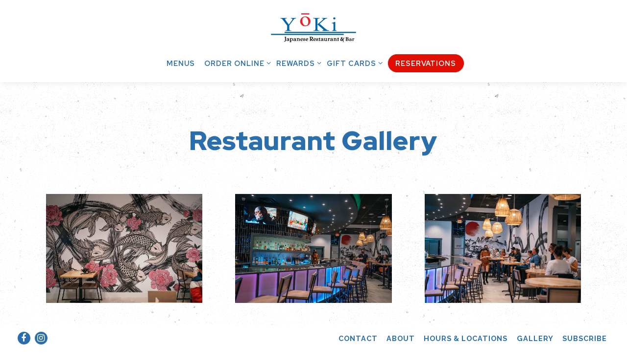

--- FILE ---
content_type: text/html; charset=utf-8
request_url: https://www.yokirestaurant.com/gallery/restaurant-gallery/
body_size: 10437
content:


<!DOCTYPE html>
<html class="no-js" lang="en-US">
    <head>
      
	<meta charset="utf-8">
	<meta name="viewport" content="width=device-width, initial-scale=1, shrink-to-fit=no">
	<meta http-equiv="x-ua-compatible" content="ie=edge">
	<title>Restaurant Gallery | Yoki Japanese Restaurant & Bar | Located in Medford, MA</title>
	<!-- Powered by BentoBox http://getbento.com -->
	<!--
	___ ___ _  _ _____ ___  ___  _____  __
	| _ ) __| \| |_   _/ _ \| _ )/ _ \ \/ /
	| _ \ _|| .` | | || (_) | _ \ (_) >  <
	|___/___|_|\_| |_| \___/|___/\___/_/\_\

	-->
		<meta name="keywords" content="Japanese Restaurant, sushi, Ramen, Medford, MA, Everett, Somerville, Malden, Yoki, sushi bar, full bar Liquor, Asian dishes.">
		<meta name="description" content="Yoki specializes in quality traditional and innovative Japanese dishes. We also have a full liquor bar which carries a wide variety of alcoholic beverages.">
	<link rel="canonical" href="https://www.yokirestaurant.com/gallery/restaurant-gallery/">
	<meta name="Revisit-After" content="5 Days">
	<meta name="Distribution" content="Global">
	<meta name="Rating" content="General">
		<meta property="og:site_name" content="Yoki Japanese Restaurant & Bar | Located in Medford, MA">
		<meta property="og:title" content="Restaurant Gallery | Yoki Japanese Restaurant & Bar | Located in Medford, MA">
		<meta property="og:type" content="article">
		<meta property="og:url" content="https://www.yokirestaurant.com/gallery/restaurant-gallery/">
			<meta property="og:description" content="Yoki specializes in quality traditional and innovative Japanese dishes. We also have a full liquor bar which carries a wide variety of alcoholic beverages.">
			<meta property="og:image" content="https://images.getbento.com/accounts/0ea198bf1fbce6dce49bdd9acf71126f/media/images/66586yokio.jpg?w=1200&fit=fill&auto=compress,format&cs=origin&h=600&bg=EDEDF1&pad=100">
		<meta name="twitter:card" content="summary">
		<meta name="twitter:title" content="Restaurant Gallery | Yoki Japanese Restaurant & Bar | Located in Medford, MA">
			<meta name="twitter:description" content="Yoki specializes in quality traditional and innovative Japanese dishes. We also have a full liquor bar which carries a wide variety of alcoholic beverages.">
			<meta name="twitter:image" content="https://images.getbento.com/accounts/0ea198bf1fbce6dce49bdd9acf71126f/media/images/66586yokio.jpg?w=1200&fit=fill&auto=compress,format&cs=origin&h=600&bg=EDEDF1&pad=100">

	<link rel="preconnect" href="https://widgets.resy.com" crossorigin>
	<link rel="preconnect" href="https://theme-assets.getbento.com" async crossorigin>
	<link rel="preconnect" href="https://www.gstatic.com" crossorigin>
	<link rel="preconnect" href="https://fonts.gstatic.com" crossorigin>
	<link rel="preconnect" href="https://fonts.googleapis.com" crossorigin>
	<link rel="preconnect" href="https://www.googletagmanager.com" crossorigin>
	
		<link rel="preload" as="image" href="https://images.getbento.com/accounts/0ea198bf1fbce6dce49bdd9acf71126f/media/images/66586yokio.jpg" fetchpriority="high" /> 
	

	
	
	
	
	
	
	
	<script type="text/javascript" src="https://theme-assets.getbento.com/sensei/71bd0c7.sensei/assets/js/head.min.js"></script>
	<script type="text/javascript">
			WebFont.load({  google: { families: ["Raleway:600,700,800", "Rubik:300,400,700,900", "Red+Hat+Display:400,500,700,900&display=swap"] }});
		</script>
			<noscript>
			    <style type="text/css">
			    	<link href="https://fonts.googleapis.com/css?family=Raleway:600,700,800|Rubik:300,400,700,900|Red+Hat+Display:400,500,700,900&display=swap&display=swap" rel="stylesheet" type="text/css">
			    </style>
			</noscript>
	
	<link href="https://cdnjs.cloudflare.com/ajax/libs/font-awesome/6.4.2/css/all.min.css" rel="stylesheet">
	<link rel="stylesheet" href="//assets-cdn-refresh.getbento.com/stylesheet/yokirestaurant/1/scss/main.7c5143a3b7f4a36c1bef9f87b40e5533.scss" />
	<script type="text/javascript">
	    Modernizr.addTest("maybemobile", function(){ return (Modernizr.touchevents && Modernizr.mq("only screen and (max-width: 768px)")) ? true : false; });
	</script>

  
  

  
  
	
	
	
		<script defer src="https://www.google.com/recaptcha/enterprise.js?render=6Ldh0uwrAAAAABZNEucYwqZZ3oOahk4lRhONMg5a"></script>
	

	
	
	
	<script type="text/javascript">
			window.Sensei = { settings: { store: { enabled: false, cart_quantity: null }, gmaps: { apikey: "AIzaSyCxtTPdJqQMOwjsbKBO3adqPGzBR1MgC5g", styles: [{"featureType":"water","elementType":"geometry","stylers":[{"color":"#e9e9e9"},{"lightness":17}]},{"featureType":"landscape","elementType":"geometry","stylers":[{"color":"#f5f5f5"},{"lightness":20}]},{"featureType":"road.highway","elementType":"geometry.fill","stylers":[{"color":"#ffffff"},{"lightness":17}]},{"featureType":"road.highway","elementType":"geometry.stroke","stylers":[{"color":"#ffffff"},{"lightness":29},{"weight":0.2}]},{"featureType":"road.arterial","elementType":"geometry","stylers":[{"color":"#ffffff"},{"lightness":18}]},{"featureType":"road.local","elementType":"geometry","stylers":[{"color":"#ffffff"},{"lightness":16}]},{"featureType":"poi","elementType":"geometry","stylers":[{"color":"#f5f5f5"},{"lightness":21}]},{"featureType":"poi.park","elementType":"geometry","stylers":[{"color":"#dedede"},{"lightness":21}]},{"elementType":"labels.text.stroke","stylers":[{"visibility":"on"},{"color":"#ffffff"},{"lightness":16}]},{"elementType":"labels.text.fill","stylers":[{"color":"#333333"},{"lightness":40}]},{"elementType":"labels.icon","stylers":[{"visibility":"off"}]},{"featureType":"transit","elementType":"geometry","stylers":[{"color":"#f2f2f2"},{"lightness":19}]},{"featureType":"administrative","elementType":"geometry.fill","stylers":[{"color":"#fefefe"},{"lightness":20}]},{"featureType":"administrative","elementType":"geometry.stroke","stylers":[{"color":"#fefefe"},{"lightness":17},{"weight":1.2}]}], icon: null, mobile_icon: null }, recaptcha_v3:{ enabled: true, site_key: "6Ldh0uwrAAAAABZNEucYwqZZ3oOahk4lRhONMg5a" }, galleries: { autoplay: false, fade: false }, heros: { autoplay_galleries: true }, srcset_enabled: false }, modernizr: window.Modernizr }; </script> <!-- Google tag (gtag.js) --> <script async src="https://www.googletagmanager.com/gtag/js?id=G-TWFCRQR9GE"></script> <script> window.dataLayer = window.dataLayer || []; function gtag(){dataLayer.push(arguments);} gtag('js', new Date()); gtag('config', 'G-TWFCRQR9GE'); </script>
	</script>
  
	<!--[if lt IE 9]>
	    <script type="text/javascript" src="https://theme-assets.getbento.com/sensei/71bd0c7.sensei/assets/assets/js/ltie9.min.js "></script>
	<![endif] -->

      
			
				
				
			
				
				
			
				
				
			
				
				
			
				
				
			
				
				
			
				
				
			
				
				
			
				
				
			
				
				
			
				
				
			<script type="application/ld+json">{"@context": "https://schema.org", "@type": "Organization", "@id": "https://www.yokirestaurant.com/#organization", "url": "https://www.yokirestaurant.com", "name": "Yoki Japanese Restaurant \u0026 Bar", "description": "Yoki specializes in quality traditional and innovative Japanese dishes. We also have a full liquor bar which carries a wide variety of alcoholic beverages.", "logo": "https://images.getbento.com/accounts/0ea198bf1fbce6dce49bdd9acf71126f/media/images/66586yokio.jpg?w=600\u0026fit=max\u0026auto=compress,format\u0026cs=origin\u0026h=600", "subOrganization": {"@type": "FoodEstablishment", "@id": "https://www.yokirestaurant.com/location/yoki-japanese-restaurant-bar/#foodestablishment", "url": "https://www.yokirestaurant.com/location/yoki-japanese-restaurant-bar/", "name": "Yoki Japanese Restaurant \u0026 Bar", "description": "", "image": "https://images.getbento.com/accounts/0ea198bf1fbce6dce49bdd9acf71126f/media/images/25495Omakase_261.jpg?w=1800\u0026fit=max\u0026auto=compress,format\u0026cs=origin\u0026h=1800", "photo": "https://images.getbento.com/accounts/0ea198bf1fbce6dce49bdd9acf71126f/media/images/25495Omakase_261.jpg?w=1800\u0026fit=max\u0026auto=compress,format\u0026cs=origin\u0026h=1800", "address": {"@type": "PostalAddress", "name": "Yoki Japanese Restaurant \u0026 Bar", "streetAddress": "62 Station Landing", "addressLocality": "Medford", "addressRegion": "MA", "postalCode": "02155"}, "location": {"@type": "PostalAddress", "name": "Yoki Japanese Restaurant \u0026 Bar", "streetAddress": "62 Station Landing", "addressLocality": "Medford", "addressRegion": "MA", "postalCode": "02155"}, "telephone": "6173816688", "hasMap": "https://www.yokirestaurant.com/location/yoki-japanese-restaurant-bar/", "parentOrganization": {"@type": "Organization", "@id": "https://www.yokirestaurant.com/#organization"}, "servesCuisine": "Japanese", "priceRange": "$$", "acceptsReservations": "https://www.yokirestaurant.com", "potentialAction": {"@type": "ReserveAction", "object": {"@type": "Reservation", "name": "Table at Yoki Japanese Restaurant \u0026 Bar"}, "result": {"@type": "Reservation", "name": "Table at Yoki Japanese Restaurant \u0026 Bar"}, "target": "https://www.yokirestaurant.com/location/yoki-japanese-restaurant-bar/", "location": {"@id": "https://www.yokirestaurant.com/location/yoki-japanese-restaurant-bar/#foodestablishment"}}}, "sameAs": ["https://www.facebook.com/yokirestaurant/", "https://www.instagram.com/yoki_japanese_restaurant/"], "potentialAction": [{"@type": "ReserveAction", "object": {"@type": "Reservation", "name": "Table", "url": "https://www.yokirestaurant.com/#action-reservations"}, "result": {"@type": "Reservation", "name": "Table"}, "target": "https://www.yokirestaurant.com"}, {"@type": "ReserveAction", "object": {"@type": "Reservation", "name": "Ticketed Event"}, "target": "https://www.yokirestaurant.com"}]}</script>
	<script type="application/ld+json">{"@context": "https://schema.org", "@type": "ImageGallery", "@id": "https://www.yokirestaurant.com/gallery/restaurant-gallery/#imagegallery", "url": "https://www.yokirestaurant.com/gallery/restaurant-gallery/", "name": "Restaurant Gallery", "headline": "Restaurant Gallery", "dateCreated": "2022-11-10", "dateModified": "2022-11-10", "publisher": {"@id": "https://www.yokirestaurant.com/#organization"}, "associatedMedia": [{"@type": "ImageObject", "url": {"url": "https://images.getbento.com/accounts/0ea198bf1fbce6dce49bdd9acf71126f/media/images/86444DSC00416-2.jpg?w=1800\u0026fit=max\u0026auto=compress,format\u0026cs=origin\u0026h=1800", "alt_text": "a stack of flyers on a table"}}, {"@type": "ImageObject", "url": {"url": "https://images.getbento.com/accounts/0ea198bf1fbce6dce49bdd9acf71126f/media/images/97518DSC00418.jpg?w=1800\u0026fit=max\u0026auto=compress,format\u0026cs=origin\u0026h=1800", "alt_text": "a group of people sitting at a table in a restaurant"}}, {"@type": "ImageObject", "url": {"url": "https://images.getbento.com/accounts/0ea198bf1fbce6dce49bdd9acf71126f/media/images/61524DSC00422.jpg?w=1800\u0026fit=max\u0026auto=compress,format\u0026cs=origin\u0026h=1800", "alt_text": "a group of people sitting at a dining room table"}}, {"@type": "ImageObject", "url": {"url": "https://images.getbento.com/accounts/0ea198bf1fbce6dce49bdd9acf71126f/media/images/26853DSC00428-2.jpg?w=1800\u0026fit=max\u0026auto=compress,format\u0026cs=origin\u0026h=1800", "alt_text": "a room with a couch a table and chairs"}}, {"@type": "ImageObject", "url": {"url": "https://images.getbento.com/accounts/0ea198bf1fbce6dce49bdd9acf71126f/media/images/28135DSC00433.jpg?w=1800\u0026fit=max\u0026auto=compress,format\u0026cs=origin\u0026h=1800", "alt_text": "a group of people sitting in front of a store"}}, {"@type": "ImageObject", "url": {"url": "https://images.getbento.com/accounts/0ea198bf1fbce6dce49bdd9acf71126f/media/images/66450DSC00436.jpg?w=1800\u0026fit=max\u0026auto=compress,format\u0026cs=origin\u0026h=1800", "alt_text": "a group of people sitting at a table in a restaurant"}}, {"@type": "ImageObject", "url": {"url": "https://images.getbento.com/accounts/0ea198bf1fbce6dce49bdd9acf71126f/media/images/31060DSC00437.jpg?w=1800\u0026fit=max\u0026auto=compress,format\u0026cs=origin\u0026h=1800", "alt_text": "a bunch of stuffed animals on display in a store"}}, {"@type": "ImageObject", "url": {"url": "https://images.getbento.com/accounts/0ea198bf1fbce6dce49bdd9acf71126f/media/images/45192DSC00439-2.jpg?w=1800\u0026fit=max\u0026auto=compress,format\u0026cs=origin\u0026h=1800", "alt_text": "a bottle of wine on a table"}}, {"@type": "ImageObject", "url": {"url": "https://images.getbento.com/accounts/0ea198bf1fbce6dce49bdd9acf71126f/media/images/68336DSC00440-2.jpg?w=1800\u0026fit=max\u0026auto=compress,format\u0026cs=origin\u0026h=1800", "alt_text": "a store filled with lots of counter space"}}, {"@type": "ImageObject", "url": {"url": "https://images.getbento.com/accounts/0ea198bf1fbce6dce49bdd9acf71126f/media/images/61508DSC00442.jpg?w=1800\u0026fit=max\u0026auto=compress,format\u0026cs=origin\u0026h=1800", "alt_text": "a group of people sitting at a dining room table"}}, {"@type": "ImageObject", "url": {"url": "https://images.getbento.com/accounts/0ea198bf1fbce6dce49bdd9acf71126f/media/images/48571DSC00446.jpg?w=1800\u0026fit=max\u0026auto=compress,format\u0026cs=origin\u0026h=1800", "alt_text": "a dining room table in front of a store"}}, {"@type": "ImageObject", "url": {"url": "https://images.getbento.com/accounts/0ea198bf1fbce6dce49bdd9acf71126f/media/images/3550DSC00450-2.jpg?w=1800\u0026fit=max\u0026auto=compress,format\u0026cs=origin\u0026h=1800", "alt_text": "a close up of a colorful umbrella"}}, {"@type": "ImageObject", "url": {"url": "https://images.getbento.com/accounts/0ea198bf1fbce6dce49bdd9acf71126f/media/images/963DSC00456-2.jpg?w=1800\u0026fit=max\u0026auto=compress,format\u0026cs=origin\u0026h=1800", "alt_text": "a bottle of wine"}}, {"@type": "ImageObject", "url": {"url": "https://images.getbento.com/accounts/0ea198bf1fbce6dce49bdd9acf71126f/media/images/88522DSC00464.jpg?w=1800\u0026fit=max\u0026auto=compress,format\u0026cs=origin\u0026h=1800", "alt_text": "a group of people sitting at a train station"}}, {"@type": "ImageObject", "url": {"url": "https://images.getbento.com/accounts/0ea198bf1fbce6dce49bdd9acf71126f/media/images/54581DSC00471.jpg?w=1800\u0026fit=max\u0026auto=compress,format\u0026cs=origin\u0026h=1800", "alt_text": "a person sitting at a table in a restaurant"}}, {"@type": "ImageObject", "url": {"url": "https://images.getbento.com/accounts/0ea198bf1fbce6dce49bdd9acf71126f/media/images/32677DSC00476-2.jpg?w=1800\u0026fit=max\u0026auto=compress,format\u0026cs=origin\u0026h=1800", "alt_text": "a kitchen with a table and chairs"}}, {"@type": "ImageObject", "url": {"url": "https://images.getbento.com/accounts/0ea198bf1fbce6dce49bdd9acf71126f/media/images/18200DSC00479.jpg?w=1800\u0026fit=max\u0026auto=compress,format\u0026cs=origin\u0026h=1800", "alt_text": "a chair sitting in front of a building"}}, {"@type": "ImageObject", "url": {"url": "https://images.getbento.com/accounts/0ea198bf1fbce6dce49bdd9acf71126f/media/images/35690DSC00485.jpg?w=1800\u0026fit=max\u0026auto=compress,format\u0026cs=origin\u0026h=1800", "alt_text": ""}}, {"@type": "ImageObject", "url": {"url": "https://images.getbento.com/accounts/0ea198bf1fbce6dce49bdd9acf71126f/media/images/40779DSC00486-2.jpg?w=1800\u0026fit=max\u0026auto=compress,format\u0026cs=origin\u0026h=1800", "alt_text": "a group of people sitting at a table"}}, {"@type": "ImageObject", "url": {"url": "https://images.getbento.com/accounts/0ea198bf1fbce6dce49bdd9acf71126f/media/images/60207DSC00489-2.jpg?w=1800\u0026fit=max\u0026auto=compress,format\u0026cs=origin\u0026h=1800", "alt_text": "an open umbrella"}}, {"@type": "ImageObject", "url": {"url": "https://images.getbento.com/accounts/0ea198bf1fbce6dce49bdd9acf71126f/media/images/46680DSC00508-2.jpg?w=1800\u0026fit=max\u0026auto=compress,format\u0026cs=origin\u0026h=1800", "alt_text": "a man cooking food on a table"}}, {"@type": "ImageObject", "url": {"url": "https://images.getbento.com/accounts/0ea198bf1fbce6dce49bdd9acf71126f/media/images/99161DSC00510.jpg?w=1800\u0026fit=max\u0026auto=compress,format\u0026cs=origin\u0026h=1800", "alt_text": "a group of people sitting at a table in front of a store"}}, {"@type": "ImageObject", "url": {"url": "https://images.getbento.com/accounts/0ea198bf1fbce6dce49bdd9acf71126f/media/images/72590DSC00511-2.jpg?w=1800\u0026fit=max\u0026auto=compress,format\u0026cs=origin\u0026h=1800", "alt_text": "a man standing in a kitchen preparing food"}}, {"@type": "ImageObject", "url": {"url": "https://images.getbento.com/accounts/0ea198bf1fbce6dce49bdd9acf71126f/media/images/29812DSC00528-2.jpg?w=1800\u0026fit=max\u0026auto=compress,format\u0026cs=origin\u0026h=1800", "alt_text": "a group of people sitting at a table in a restaurant"}}, {"@type": "ImageObject", "url": {"url": "https://images.getbento.com/accounts/0ea198bf1fbce6dce49bdd9acf71126f/media/images/3933DSC00561-2.jpg?w=1800\u0026fit=max\u0026auto=compress,format\u0026cs=origin\u0026h=1800", "alt_text": "a group of people sitting at a table"}}, {"@type": "ImageObject", "url": {"url": "https://images.getbento.com/accounts/0ea198bf1fbce6dce49bdd9acf71126f/media/images/96685DSC00566.jpg?w=1800\u0026fit=max\u0026auto=compress,format\u0026cs=origin\u0026h=1800", "alt_text": "a group of people sitting at a station"}}, {"@type": "ImageObject", "url": {"url": "https://images.getbento.com/accounts/0ea198bf1fbce6dce49bdd9acf71126f/media/images/19987DSC00569-2.jpg?w=1800\u0026fit=max\u0026auto=compress,format\u0026cs=origin\u0026h=1800", "alt_text": "a group of people standing in a room"}}, {"@type": "ImageObject", "url": {"url": "https://images.getbento.com/accounts/0ea198bf1fbce6dce49bdd9acf71126f/media/images/57170DSC00576.jpg?w=1800\u0026fit=max\u0026auto=compress,format\u0026cs=origin\u0026h=1800", "alt_text": "a screen shot of a video game"}}, {"@type": "ImageObject", "url": {"url": "https://images.getbento.com/accounts/0ea198bf1fbce6dce49bdd9acf71126f/media/images/68864DSC00578-2.jpg?w=1800\u0026fit=max\u0026auto=compress,format\u0026cs=origin\u0026h=1800", "alt_text": "a person standing in front of a store"}}, {"@type": "ImageObject", "url": {"url": "https://images.getbento.com/accounts/0ea198bf1fbce6dce49bdd9acf71126f/media/images/22841DSC00579-2.jpg?w=1800\u0026fit=max\u0026auto=compress,format\u0026cs=origin\u0026h=1800", "alt_text": "a group of people sitting at a table in a restaurant"}}, {"@type": "ImageObject", "url": {"url": "https://images.getbento.com/accounts/0ea198bf1fbce6dce49bdd9acf71126f/media/images/4576DSC00583.jpg?w=1800\u0026fit=max\u0026auto=compress,format\u0026cs=origin\u0026h=1800", "alt_text": "a person sitting at a table in a restaurant"}}, {"@type": "ImageObject", "url": {"url": "https://images.getbento.com/accounts/0ea198bf1fbce6dce49bdd9acf71126f/media/images/20068DSC00584-2.jpg?w=1800\u0026fit=max\u0026auto=compress,format\u0026cs=origin\u0026h=1800", "alt_text": "a group of people sitting at a table in a restaurant"}}, {"@type": "ImageObject", "url": {"url": "https://images.getbento.com/accounts/0ea198bf1fbce6dce49bdd9acf71126f/media/images/30470DSC00585.jpg?w=1800\u0026fit=max\u0026auto=compress,format\u0026cs=origin\u0026h=1800", "alt_text": "a group of people sitting at a table in a restaurant"}}, {"@type": "ImageObject", "url": {"url": "https://images.getbento.com/accounts/0ea198bf1fbce6dce49bdd9acf71126f/media/images/12759DSC00586-2.jpg?w=1800\u0026fit=max\u0026auto=compress,format\u0026cs=origin\u0026h=1800", "alt_text": "a group of people sitting at a table"}}, {"@type": "ImageObject", "url": {"url": "https://images.getbento.com/accounts/0ea198bf1fbce6dce49bdd9acf71126f/media/images/45983DSC00589.jpg?w=1800\u0026fit=max\u0026auto=compress,format\u0026cs=origin\u0026h=1800", "alt_text": "a group of people sitting in a chair in front of a store"}}, {"@type": "ImageObject", "url": {"url": "https://images.getbento.com/accounts/0ea198bf1fbce6dce49bdd9acf71126f/media/images/44231DSC00603-2.jpg?w=1800\u0026fit=max\u0026auto=compress,format\u0026cs=origin\u0026h=1800", "alt_text": "a person sitting on a counter"}}, {"@type": "ImageObject", "url": {"url": "https://images.getbento.com/accounts/0ea198bf1fbce6dce49bdd9acf71126f/media/images/29942DSC00606.jpg?w=1800\u0026fit=max\u0026auto=compress,format\u0026cs=origin\u0026h=1800", "alt_text": "a group of people sitting at a table"}}, {"@type": "ImageObject", "url": {"url": "https://images.getbento.com/accounts/0ea198bf1fbce6dce49bdd9acf71126f/media/images/78755DSC00608-2.jpg?w=1800\u0026fit=max\u0026auto=compress,format\u0026cs=origin\u0026h=1800", "alt_text": "a living room filled with furniture and a flat screen tv"}}, {"@type": "ImageObject", "url": {"url": "https://images.getbento.com/accounts/0ea198bf1fbce6dce49bdd9acf71126f/media/images/65236DSC00614.jpg?w=1800\u0026fit=max\u0026auto=compress,format\u0026cs=origin\u0026h=1800", "alt_text": "a group of people in a room"}}]}</script>


      
    </head>
    <body class="no-hero-intent has-mobi-footer boxes-gallery-template">
        
	
		
			<div class="site-notifications">
				
			</div>
		

		
			
	<header class="site-header">
		<a href="#main-content" class="skip" aria-label="Skip to main content">Skip to main content</a>
		<div class="site-header-desktop">
			<div class="site-header-desktop-primary" data-header-sticky>
				<div class="container">
					
		<div class="site-logo">
	        <a class="site-logo__btn" href="/" aria-label="Yoki Japanese Restaurant & Bar Home">
	            
					<img class="site-logo__expanded" src="https://images.getbento.com/accounts/0ea198bf1fbce6dce49bdd9acf71126f/media/images/66586yokio.jpg" 
  

  

  
    
      alt="Yoki Japanese Restaurant & Bar Home"
    
  
 loading="eager" fetchpriority="high" />
              	
	            
	        </a>
	    </div>

				    
	<nav class="site-nav">
    <ul class="site-nav-menu" data-menu-type="desktop">
			
			<li>
				<a class="site-nav-link " href="/menus/" aria-label="Menus" role="button">Menus</a>
			</li>
			<li class="site-nav-submenu">
				<button type="button" class="site-nav-link site-nav-submenu-toggle" aria-expanded="false" aria-controls="SubMenu-2" aria-label="Expand Order Online sub-menu">
					<span class="sr-only">Order Online sub-menu</span>
					Order Online
				</button>
				<div id="SubMenu-2" class="sub-menu">
					<ul>
							<li>
								<a href="https://www.toasttab.com/yoki-medford/v3"  target="_blank" rel="noopener" aria-label="Order Delivery">Order Delivery</a>
							</li>
							<li>
								<a href="https://www.toasttab.com/yoki-medford"  target="_blank" rel="noopener" aria-label="Order Pickup">Order Pickup</a>
							</li>
							<li>
								<a href="https://www.toasttab.com/yoki-medford/v3#d200000006073745842dfe907374-728b-439f-ab81-1a556604f1c6"  target="_blank" rel="noopener" aria-label="Order Catering">Order Catering</a>
							</li>
					</ul>
				</div>
			</li>
			<li class="site-nav-submenu">
				<button type="button" class="site-nav-link site-nav-submenu-toggle" aria-expanded="false" aria-controls="SubMenu-3" aria-label="Expand Rewards sub-menu">
					<span class="sr-only">Rewards sub-menu</span>
					Rewards
				</button>
				<div id="SubMenu-3" class="sub-menu">
					<ul>
							<li>
								<a href="https://www.toasttab.com/yoki-medford/rewardsSignup"  target="_blank" rel="noopener" aria-label="Rewards Sign-Up">Rewards Sign-Up</a>
							</li>
							<li>
								<a href="https://www.toasttab.com/yoki-medford/rewards"  target="_blank" rel="noopener" aria-label="Rewards Points Check">Rewards Points Check</a>
							</li>
					</ul>
				</div>
			</li>
			<li class="site-nav-submenu">
				<button type="button" class="site-nav-link site-nav-submenu-toggle" aria-expanded="false" aria-controls="SubMenu-4" aria-label="Expand Gift Cards sub-menu">
					<span class="sr-only">Gift Cards sub-menu</span>
					Gift Cards
				</button>
				<div id="SubMenu-4" class="sub-menu">
					<ul>
							<li>
								<a href="https://www.toasttab.com/yoki-medford/giftcards"  target="_blank" rel="noopener" aria-label="Buy Gift Card">Buy Gift Card</a>
							</li>
							<li>
								<a href="https://www.toasttab.com/yoki-medford/findcard"  target="_blank" rel="noopener" aria-label="Gift Card Balance">Gift Card Balance</a>
							</li>
					</ul>
				</div>
			</li>

				<li><button type="button" class="btn btn-brand site-nav-cta" data-popup="inline" data-popup-src="#popup-reservations-form" tabindex="0" aria-label="Reservations - Make a reservation"  data-bb-track="button" data-bb-track-on="click" data-bb-track-category="Reservations Trigger Button" data-bb-track-action="Click" data-bb-track-label="Callout, Header" id="reservations-button">Reservations</button></li>
		</ul>
  </nav>

				</div>
			</div>
		</div>
	  <div class="site-header-mobi" aria-label="Navigation Menu Modal">
	    
		<div class="site-logo">
	        <a class="site-logo__btn" href="/" aria-label="Yoki Japanese Restaurant & Bar Home">
		            
                  		<img src="https://images.getbento.com/accounts/0ea198bf1fbce6dce49bdd9acf71126f/media/images/66586yokio.jpg" 
  

  

  
    
      alt="Yoki Japanese Restaurant & Bar Home"
    
  
 />
                	
		            
	        </a>
	    </div>

			
	


	    <button type="button" class="nav-toggle-btn" aria-controls="SiteHeaderMobilePanel" aria-expanded="false" aria-label="Toggle Navigation Menu">
		  <span class="sr-only">Toggle Navigation</span>
	      <span class="nav-toggle-btn__line"></span>
	      <span class="nav-toggle-btn__line"></span>
	      <span class="nav-toggle-btn__line"></span>
	    </button>

	    <div id="SiteHeaderMobilePanel" class="site-header-mobi-panel">
	      <div class="site-header-mobi-panel__inner">
					
	<nav class="site-nav" aria-label="Navigation Menu">
    <ul class="site-nav-menu" data-menu-type="mobile">
			
			<li>
				<a class="site-nav-link " href="/menus/" aria-label="Menus" role="button">Menus</a>
			</li>
			<li class="site-nav-submenu">
				<button type="button" class="site-nav-link site-nav-submenu-toggle" aria-expanded="false" aria-controls="MobileSubMenu-2" aria-label="Expand Order Online sub-menu">
					<span class="sr-only">Order Online sub-menu</span>
					Order Online
				</button>
				<div id="MobileSubMenu-2" class="sub-menu">
					<ul>
							<li>
								<a href="https://www.toasttab.com/yoki-medford/v3"  target="_blank" rel="noopener" aria-label="Order Delivery">Order Delivery</a>
							</li>
							<li>
								<a href="https://www.toasttab.com/yoki-medford"  target="_blank" rel="noopener" aria-label="Order Pickup">Order Pickup</a>
							</li>
							<li>
								<a href="https://www.toasttab.com/yoki-medford/v3#d200000006073745842dfe907374-728b-439f-ab81-1a556604f1c6"  target="_blank" rel="noopener" aria-label="Order Catering">Order Catering</a>
							</li>
					</ul>
				</div>
			</li>
			<li class="site-nav-submenu">
				<button type="button" class="site-nav-link site-nav-submenu-toggle" aria-expanded="false" aria-controls="MobileSubMenu-3" aria-label="Expand Rewards sub-menu">
					<span class="sr-only">Rewards sub-menu</span>
					Rewards
				</button>
				<div id="MobileSubMenu-3" class="sub-menu">
					<ul>
							<li>
								<a href="https://www.toasttab.com/yoki-medford/rewardsSignup"  target="_blank" rel="noopener" aria-label="Rewards Sign-Up">Rewards Sign-Up</a>
							</li>
							<li>
								<a href="https://www.toasttab.com/yoki-medford/rewards"  target="_blank" rel="noopener" aria-label="Rewards Points Check">Rewards Points Check</a>
							</li>
					</ul>
				</div>
			</li>
			<li class="site-nav-submenu">
				<button type="button" class="site-nav-link site-nav-submenu-toggle" aria-expanded="false" aria-controls="MobileSubMenu-4" aria-label="Expand Gift Cards sub-menu">
					<span class="sr-only">Gift Cards sub-menu</span>
					Gift Cards
				</button>
				<div id="MobileSubMenu-4" class="sub-menu">
					<ul>
							<li>
								<a href="https://www.toasttab.com/yoki-medford/giftcards"  target="_blank" rel="noopener" aria-label="Buy Gift Card">Buy Gift Card</a>
							</li>
							<li>
								<a href="https://www.toasttab.com/yoki-medford/findcard"  target="_blank" rel="noopener" aria-label="Gift Card Balance">Gift Card Balance</a>
							</li>
					</ul>
				</div>
			</li>

				
		<li>
			<a class="site-nav-link "  href="/contact/"  aria-label="Contact">Contact</a>
		</li>
		<li>
			<a class="site-nav-link "  href="/about/"  aria-label="About">About</a>
		</li>
		<li>
			<a class="site-nav-link "  href="/location/yoki-japanese-restaurant-bar/"  aria-label="Hours & Locations">Hours & Locations</a>
		</li>
		<li>
			<a class="site-nav-link "  href="/gallery/"  aria-label="Gallery">Gallery</a>
		</li>
		<li>
			<a class="site-nav-link "  href="https://www.toasttab.com/yoki-medford/marketing-signup" target="_blank" rel="noopener" aria-label="Subscribe">Subscribe</a>
		</li>

		</ul>
  </nav>

	        
        <div class="site-social site-social--bordered">
            <ul class="social-accounts">
        <li><a href="https://www.facebook.com/yokirestaurant/" aria-label="Facebook" target="_blank" rel="noopener" data-bb-track="button" data-bb-track-on="click" data-bb-track-category="Social Icons" data-bb-track-action="Click" data-bb-track-label="Facebook, Header"><span class="fa fa-facebook" aria-hidden="true"></span><span class="sr-only">Facebook</span></a></li>
        <li><a href="https://www.instagram.com/yoki_japanese_restaurant/" aria-label="Instagram" target="_blank" rel="noopener" data-bb-track="button" data-bb-track-on="click" data-bb-track-category="Social Icons" data-bb-track-action="Click" data-bb-track-label="Instagram, Header"><span class="fa fa-instagram" aria-hidden="true"></span><span class="sr-only">Instagram</span></a></li>
		</ul>
        </div>

        	
	

	      </div>
	      
	<div class="site-powered-by">
	    <a href="https://getbento.com/?utm_source=header&amp;utm_campaign=yokirestaurant.com" aria-label="powered by BentoBox" target="_blank" rel="noopener">powered by BentoBox</a>
	</div>

	    </div>
	  </div>
	</header>

		

		<div class="site-content">

			
			<main class="site-content__main page-id--24222">
			  <span id="main-content" class="sr-only">Main content starts here, tab to start navigating</span>
				

				
		
		<section id="intro" class="content c-intro container-sm revealable"><h1>Restaurant Gallery</h1>
	        
	        
	
		
	

	        
	    </section>

			<section class="content container">
				<div class="card-listing row">
						
    
    
    
    
	<div class="card col-md-6 col-lg-4 card--cols-three revealable"><a class="card__btn" 
  

  
    
  

  
    
      role="img" aria-label="a stack of flyers on a table"
    
  
 href="https://images.getbento.com/accounts/0ea198bf1fbce6dce49bdd9acf71126f/media/images/86444DSC00416-2.jpg?w=1800&fit=max&auto=compress,format&cs=origin&h=1800" data-popup="gallery"data-popup-gallery-index="0" data-popup-src="#popup-gallery-restaurant-gallery">
            <div class="card__media">
                <div class="card__image image-thumbnail"  style="background-image: url('https://images.getbento.com/accounts/0ea198bf1fbce6dce49bdd9acf71126f/media/images/86444DSC00416-2.jpg?w=1200&fit=max&auto=compress,format&cs=origin');background-position: 
  
  
    
  

  none
;">
                </div>
            </div>
        </a>
    </div>

						
    
    
    
    
	<div class="card col-md-6 col-lg-4 card--cols-three revealable"><a class="card__btn" 
  

  
    
  

  
    
      role="img" aria-label="a group of people sitting at a table in a restaurant"
    
  
 href="https://images.getbento.com/accounts/0ea198bf1fbce6dce49bdd9acf71126f/media/images/97518DSC00418.jpg?w=1800&fit=max&auto=compress,format&cs=origin&h=1800" data-popup="gallery"data-popup-gallery-index="1" data-popup-src="#popup-gallery-restaurant-gallery">
            <div class="card__media">
                <div class="card__image image-thumbnail"  style="background-image: url('https://images.getbento.com/accounts/0ea198bf1fbce6dce49bdd9acf71126f/media/images/97518DSC00418.jpg?w=1200&fit=max&auto=compress,format&cs=origin');background-position: 
  
  
    
  

  none
;">
                </div>
            </div>
        </a>
    </div>

						
    
    
    
    
	<div class="card col-md-6 col-lg-4 card--cols-three revealable"><a class="card__btn" 
  

  
    
  

  
    
      role="img" aria-label="a group of people sitting at a dining room table"
    
  
 href="https://images.getbento.com/accounts/0ea198bf1fbce6dce49bdd9acf71126f/media/images/61524DSC00422.jpg?w=1800&fit=max&auto=compress,format&cs=origin&h=1800" data-popup="gallery"data-popup-gallery-index="2" data-popup-src="#popup-gallery-restaurant-gallery">
            <div class="card__media">
                <div class="card__image image-thumbnail"  style="background-image: url('https://images.getbento.com/accounts/0ea198bf1fbce6dce49bdd9acf71126f/media/images/61524DSC00422.jpg?w=1200&fit=max&auto=compress,format&cs=origin');background-position: 
  
  
    
  

  none
;">
                </div>
            </div>
        </a>
    </div>

						
    
    
    
    
	<div class="card col-md-6 col-lg-4 card--cols-three revealable"><a class="card__btn" 
  

  
    
  

  
    
      role="img" aria-label="a room with a couch a table and chairs"
    
  
 href="https://images.getbento.com/accounts/0ea198bf1fbce6dce49bdd9acf71126f/media/images/26853DSC00428-2.jpg?w=1800&fit=max&auto=compress,format&cs=origin&h=1800" data-popup="gallery"data-popup-gallery-index="3" data-popup-src="#popup-gallery-restaurant-gallery">
            <div class="card__media">
                <div class="card__image image-thumbnail"  style="background-image: url('https://images.getbento.com/accounts/0ea198bf1fbce6dce49bdd9acf71126f/media/images/26853DSC00428-2.jpg?w=1200&fit=max&auto=compress,format&cs=origin');background-position: 
  
  
    
  

  none
;">
                </div>
            </div>
        </a>
    </div>

						
    
    
    
    
	<div class="card col-md-6 col-lg-4 card--cols-three revealable"><a class="card__btn" 
  

  
    
  

  
    
      role="img" aria-label="a group of people sitting in front of a store"
    
  
 href="https://images.getbento.com/accounts/0ea198bf1fbce6dce49bdd9acf71126f/media/images/28135DSC00433.jpg?w=1800&fit=max&auto=compress,format&cs=origin&h=1800" data-popup="gallery"data-popup-gallery-index="4" data-popup-src="#popup-gallery-restaurant-gallery">
            <div class="card__media">
                <div class="card__image image-thumbnail"  style="background-image: url('https://images.getbento.com/accounts/0ea198bf1fbce6dce49bdd9acf71126f/media/images/28135DSC00433.jpg?w=1200&fit=max&auto=compress,format&cs=origin');background-position: 
  
  
    
  

  none
;">
                </div>
            </div>
        </a>
    </div>

						
    
    
    
    
	<div class="card col-md-6 col-lg-4 card--cols-three revealable"><a class="card__btn" 
  

  
    
  

  
    
      role="img" aria-label="a group of people sitting at a table in a restaurant"
    
  
 href="https://images.getbento.com/accounts/0ea198bf1fbce6dce49bdd9acf71126f/media/images/66450DSC00436.jpg?w=1800&fit=max&auto=compress,format&cs=origin&h=1800" data-popup="gallery"data-popup-gallery-index="5" data-popup-src="#popup-gallery-restaurant-gallery">
            <div class="card__media">
                <div class="card__image image-thumbnail"  style="background-image: url('https://images.getbento.com/accounts/0ea198bf1fbce6dce49bdd9acf71126f/media/images/66450DSC00436.jpg?w=1200&fit=max&auto=compress,format&cs=origin');background-position: 
  
  
    
  

  none
;">
                </div>
            </div>
        </a>
    </div>

						
    
    
    
    
	<div class="card col-md-6 col-lg-4 card--cols-three revealable"><a class="card__btn" 
  

  
    
  

  
    
      role="img" aria-label="a bunch of stuffed animals on display in a store"
    
  
 href="https://images.getbento.com/accounts/0ea198bf1fbce6dce49bdd9acf71126f/media/images/31060DSC00437.jpg?w=1800&fit=max&auto=compress,format&cs=origin&h=1800" data-popup="gallery"data-popup-gallery-index="6" data-popup-src="#popup-gallery-restaurant-gallery">
            <div class="card__media">
                <div class="card__image image-thumbnail"  style="background-image: url('https://images.getbento.com/accounts/0ea198bf1fbce6dce49bdd9acf71126f/media/images/31060DSC00437.jpg?w=1200&fit=max&auto=compress,format&cs=origin');background-position: 
  
  
    
  

  none
;">
                </div>
            </div>
        </a>
    </div>

						
    
    
    
    
	<div class="card col-md-6 col-lg-4 card--cols-three revealable"><a class="card__btn" 
  

  
    
  

  
    
      role="img" aria-label="a bottle of wine on a table"
    
  
 href="https://images.getbento.com/accounts/0ea198bf1fbce6dce49bdd9acf71126f/media/images/45192DSC00439-2.jpg?w=1800&fit=max&auto=compress,format&cs=origin&h=1800" data-popup="gallery"data-popup-gallery-index="7" data-popup-src="#popup-gallery-restaurant-gallery">
            <div class="card__media">
                <div class="card__image image-thumbnail"  style="background-image: url('https://images.getbento.com/accounts/0ea198bf1fbce6dce49bdd9acf71126f/media/images/45192DSC00439-2.jpg?w=1200&fit=max&auto=compress,format&cs=origin');background-position: 
  
  
    
  

  none
;">
                </div>
            </div>
        </a>
    </div>

						
    
    
    
    
	<div class="card col-md-6 col-lg-4 card--cols-three revealable"><a class="card__btn" 
  

  
    
  

  
    
      role="img" aria-label="a store filled with lots of counter space"
    
  
 href="https://images.getbento.com/accounts/0ea198bf1fbce6dce49bdd9acf71126f/media/images/68336DSC00440-2.jpg?w=1800&fit=max&auto=compress,format&cs=origin&h=1800" data-popup="gallery"data-popup-gallery-index="8" data-popup-src="#popup-gallery-restaurant-gallery">
            <div class="card__media">
                <div class="card__image image-thumbnail"  style="background-image: url('https://images.getbento.com/accounts/0ea198bf1fbce6dce49bdd9acf71126f/media/images/68336DSC00440-2.jpg?w=1200&fit=max&auto=compress,format&cs=origin');background-position: 
  
  
    
  

  none
;">
                </div>
            </div>
        </a>
    </div>

						
    
    
    
    
	<div class="card col-md-6 col-lg-4 card--cols-three revealable"><a class="card__btn" 
  

  
    
  

  
    
      role="img" aria-label="a group of people sitting at a dining room table"
    
  
 href="https://images.getbento.com/accounts/0ea198bf1fbce6dce49bdd9acf71126f/media/images/61508DSC00442.jpg?w=1800&fit=max&auto=compress,format&cs=origin&h=1800" data-popup="gallery"data-popup-gallery-index="9" data-popup-src="#popup-gallery-restaurant-gallery">
            <div class="card__media">
                <div class="card__image image-thumbnail"  style="background-image: url('https://images.getbento.com/accounts/0ea198bf1fbce6dce49bdd9acf71126f/media/images/61508DSC00442.jpg?w=1200&fit=max&auto=compress,format&cs=origin');background-position: 
  
  
    
  

  none
;">
                </div>
            </div>
        </a>
    </div>

						
    
    
    
    
	<div class="card col-md-6 col-lg-4 card--cols-three revealable"><a class="card__btn" 
  

  
    
  

  
    
      role="img" aria-label="a dining room table in front of a store"
    
  
 href="https://images.getbento.com/accounts/0ea198bf1fbce6dce49bdd9acf71126f/media/images/48571DSC00446.jpg?w=1800&fit=max&auto=compress,format&cs=origin&h=1800" data-popup="gallery"data-popup-gallery-index="10" data-popup-src="#popup-gallery-restaurant-gallery">
            <div class="card__media">
                <div class="card__image image-thumbnail"  style="background-image: url('https://images.getbento.com/accounts/0ea198bf1fbce6dce49bdd9acf71126f/media/images/48571DSC00446.jpg?w=1200&fit=max&auto=compress,format&cs=origin');background-position: 
  
  
    
  

  none
;">
                </div>
            </div>
        </a>
    </div>

						
    
    
    
    
	<div class="card col-md-6 col-lg-4 card--cols-three revealable"><a class="card__btn" 
  

  
    
  

  
    
      role="img" aria-label="a close up of a colorful umbrella"
    
  
 href="https://images.getbento.com/accounts/0ea198bf1fbce6dce49bdd9acf71126f/media/images/3550DSC00450-2.jpg?w=1800&fit=max&auto=compress,format&cs=origin&h=1800" data-popup="gallery"data-popup-gallery-index="11" data-popup-src="#popup-gallery-restaurant-gallery">
            <div class="card__media">
                <div class="card__image image-thumbnail"  style="background-image: url('https://images.getbento.com/accounts/0ea198bf1fbce6dce49bdd9acf71126f/media/images/3550DSC00450-2.jpg?w=1200&fit=max&auto=compress,format&cs=origin');background-position: 
  
  
    
  

  none
;">
                </div>
            </div>
        </a>
    </div>

						
    
    
    
    
	<div class="card col-md-6 col-lg-4 card--cols-three revealable"><a class="card__btn" 
  

  
    
  

  
    
      role="img" aria-label="a bottle of wine"
    
  
 href="https://images.getbento.com/accounts/0ea198bf1fbce6dce49bdd9acf71126f/media/images/963DSC00456-2.jpg?w=1800&fit=max&auto=compress,format&cs=origin&h=1800" data-popup="gallery"data-popup-gallery-index="12" data-popup-src="#popup-gallery-restaurant-gallery">
            <div class="card__media">
                <div class="card__image image-thumbnail"  style="background-image: url('https://images.getbento.com/accounts/0ea198bf1fbce6dce49bdd9acf71126f/media/images/963DSC00456-2.jpg?w=1200&fit=max&auto=compress,format&cs=origin');background-position: 
  
  
    
  

  none
;">
                </div>
            </div>
        </a>
    </div>

						
    
    
    
    
	<div class="card col-md-6 col-lg-4 card--cols-three revealable"><a class="card__btn" 
  

  
    
  

  
    
      role="img" aria-label="a group of people sitting at a train station"
    
  
 href="https://images.getbento.com/accounts/0ea198bf1fbce6dce49bdd9acf71126f/media/images/88522DSC00464.jpg?w=1800&fit=max&auto=compress,format&cs=origin&h=1800" data-popup="gallery"data-popup-gallery-index="13" data-popup-src="#popup-gallery-restaurant-gallery">
            <div class="card__media">
                <div class="card__image image-thumbnail"  style="background-image: url('https://images.getbento.com/accounts/0ea198bf1fbce6dce49bdd9acf71126f/media/images/88522DSC00464.jpg?w=1200&fit=max&auto=compress,format&cs=origin');background-position: 
  
  
    
  

  none
;">
                </div>
            </div>
        </a>
    </div>

						
    
    
    
    
	<div class="card col-md-6 col-lg-4 card--cols-three revealable"><a class="card__btn" 
  

  
    
  

  
    
      role="img" aria-label="a person sitting at a table in a restaurant"
    
  
 href="https://images.getbento.com/accounts/0ea198bf1fbce6dce49bdd9acf71126f/media/images/54581DSC00471.jpg?w=1800&fit=max&auto=compress,format&cs=origin&h=1800" data-popup="gallery"data-popup-gallery-index="14" data-popup-src="#popup-gallery-restaurant-gallery">
            <div class="card__media">
                <div class="card__image image-thumbnail"  style="background-image: url('https://images.getbento.com/accounts/0ea198bf1fbce6dce49bdd9acf71126f/media/images/54581DSC00471.jpg?w=1200&fit=max&auto=compress,format&cs=origin');background-position: 
  
  
    
  

  none
;">
                </div>
            </div>
        </a>
    </div>

						
    
    
    
    
	<div class="card col-md-6 col-lg-4 card--cols-three revealable"><a class="card__btn" 
  

  
    
  

  
    
      role="img" aria-label="a kitchen with a table and chairs"
    
  
 href="https://images.getbento.com/accounts/0ea198bf1fbce6dce49bdd9acf71126f/media/images/32677DSC00476-2.jpg?w=1800&fit=max&auto=compress,format&cs=origin&h=1800" data-popup="gallery"data-popup-gallery-index="15" data-popup-src="#popup-gallery-restaurant-gallery">
            <div class="card__media">
                <div class="card__image image-thumbnail"  style="background-image: url('https://images.getbento.com/accounts/0ea198bf1fbce6dce49bdd9acf71126f/media/images/32677DSC00476-2.jpg?w=1200&fit=max&auto=compress,format&cs=origin');background-position: 
  
  
    
  

  none
;">
                </div>
            </div>
        </a>
    </div>

						
    
    
    
    
	<div class="card col-md-6 col-lg-4 card--cols-three revealable"><a class="card__btn" 
  

  
    
  

  
    
      role="img" aria-label="a chair sitting in front of a building"
    
  
 href="https://images.getbento.com/accounts/0ea198bf1fbce6dce49bdd9acf71126f/media/images/18200DSC00479.jpg?w=1800&fit=max&auto=compress,format&cs=origin&h=1800" data-popup="gallery"data-popup-gallery-index="16" data-popup-src="#popup-gallery-restaurant-gallery">
            <div class="card__media">
                <div class="card__image image-thumbnail"  style="background-image: url('https://images.getbento.com/accounts/0ea198bf1fbce6dce49bdd9acf71126f/media/images/18200DSC00479.jpg?w=1200&fit=max&auto=compress,format&cs=origin');background-position: 
  
  
    
  

  none
;">
                </div>
            </div>
        </a>
    </div>

						
    
    
    
    
	<div class="card col-md-6 col-lg-4 card--cols-three revealable"><a class="card__btn" 
  

  

  
    
      role="img" aria-label="Open popup-gallery-restaurant-gallery"
    
  
 href="https://images.getbento.com/accounts/0ea198bf1fbce6dce49bdd9acf71126f/media/images/35690DSC00485.jpg?w=1800&fit=max&auto=compress,format&cs=origin&h=1800" data-popup="gallery"data-popup-gallery-index="17" data-popup-src="#popup-gallery-restaurant-gallery">
            <div class="card__media">
                <div class="card__image image-thumbnail"  style="background-image: url('https://images.getbento.com/accounts/0ea198bf1fbce6dce49bdd9acf71126f/media/images/35690DSC00485.jpg?w=1200&fit=max&auto=compress,format&cs=origin');background-position: 
  
  
    
  

  none
;">
                </div>
            </div>
        </a>
    </div>

						
    
    
    
    
	<div class="card col-md-6 col-lg-4 card--cols-three revealable"><a class="card__btn" 
  

  
    
  

  
    
      role="img" aria-label="a group of people sitting at a table"
    
  
 href="https://images.getbento.com/accounts/0ea198bf1fbce6dce49bdd9acf71126f/media/images/40779DSC00486-2.jpg?w=1800&fit=max&auto=compress,format&cs=origin&h=1800" data-popup="gallery"data-popup-gallery-index="18" data-popup-src="#popup-gallery-restaurant-gallery">
            <div class="card__media">
                <div class="card__image image-thumbnail"  style="background-image: url('https://images.getbento.com/accounts/0ea198bf1fbce6dce49bdd9acf71126f/media/images/40779DSC00486-2.jpg?w=1200&fit=max&auto=compress,format&cs=origin');background-position: 
  
  
    
  

  none
;">
                </div>
            </div>
        </a>
    </div>

						
    
    
    
    
	<div class="card col-md-6 col-lg-4 card--cols-three revealable"><a class="card__btn" 
  

  
    
  

  
    
      role="img" aria-label="an open umbrella"
    
  
 href="https://images.getbento.com/accounts/0ea198bf1fbce6dce49bdd9acf71126f/media/images/60207DSC00489-2.jpg?w=1800&fit=max&auto=compress,format&cs=origin&h=1800" data-popup="gallery"data-popup-gallery-index="19" data-popup-src="#popup-gallery-restaurant-gallery">
            <div class="card__media">
                <div class="card__image image-thumbnail"  style="background-image: url('https://images.getbento.com/accounts/0ea198bf1fbce6dce49bdd9acf71126f/media/images/60207DSC00489-2.jpg?w=1200&fit=max&auto=compress,format&cs=origin');background-position: 
  
  
    
  

  none
;">
                </div>
            </div>
        </a>
    </div>

						
    
    
    
    
	<div class="card col-md-6 col-lg-4 card--cols-three revealable"><a class="card__btn" 
  

  
    
  

  
    
      role="img" aria-label="a man cooking food on a table"
    
  
 href="https://images.getbento.com/accounts/0ea198bf1fbce6dce49bdd9acf71126f/media/images/46680DSC00508-2.jpg?w=1800&fit=max&auto=compress,format&cs=origin&h=1800" data-popup="gallery"data-popup-gallery-index="20" data-popup-src="#popup-gallery-restaurant-gallery">
            <div class="card__media">
                <div class="card__image image-thumbnail"  style="background-image: url('https://images.getbento.com/accounts/0ea198bf1fbce6dce49bdd9acf71126f/media/images/46680DSC00508-2.jpg?w=1200&fit=max&auto=compress,format&cs=origin');background-position: 
  
  
    
  

  none
;">
                </div>
            </div>
        </a>
    </div>

						
    
    
    
    
	<div class="card col-md-6 col-lg-4 card--cols-three revealable"><a class="card__btn" 
  

  
    
  

  
    
      role="img" aria-label="a group of people sitting at a table in front of a store"
    
  
 href="https://images.getbento.com/accounts/0ea198bf1fbce6dce49bdd9acf71126f/media/images/99161DSC00510.jpg?w=1800&fit=max&auto=compress,format&cs=origin&h=1800" data-popup="gallery"data-popup-gallery-index="21" data-popup-src="#popup-gallery-restaurant-gallery">
            <div class="card__media">
                <div class="card__image image-thumbnail"  style="background-image: url('https://images.getbento.com/accounts/0ea198bf1fbce6dce49bdd9acf71126f/media/images/99161DSC00510.jpg?w=1200&fit=max&auto=compress,format&cs=origin');background-position: 
  
  
    
  

  none
;">
                </div>
            </div>
        </a>
    </div>

						
    
    
    
    
	<div class="card col-md-6 col-lg-4 card--cols-three revealable"><a class="card__btn" 
  

  
    
  

  
    
      role="img" aria-label="a man standing in a kitchen preparing food"
    
  
 href="https://images.getbento.com/accounts/0ea198bf1fbce6dce49bdd9acf71126f/media/images/72590DSC00511-2.jpg?w=1800&fit=max&auto=compress,format&cs=origin&h=1800" data-popup="gallery"data-popup-gallery-index="22" data-popup-src="#popup-gallery-restaurant-gallery">
            <div class="card__media">
                <div class="card__image image-thumbnail"  style="background-image: url('https://images.getbento.com/accounts/0ea198bf1fbce6dce49bdd9acf71126f/media/images/72590DSC00511-2.jpg?w=1200&fit=max&auto=compress,format&cs=origin');background-position: 
  
  
    
  

  none
;">
                </div>
            </div>
        </a>
    </div>

						
    
    
    
    
	<div class="card col-md-6 col-lg-4 card--cols-three revealable"><a class="card__btn" 
  

  
    
  

  
    
      role="img" aria-label="a group of people sitting at a table in a restaurant"
    
  
 href="https://images.getbento.com/accounts/0ea198bf1fbce6dce49bdd9acf71126f/media/images/29812DSC00528-2.jpg?w=1800&fit=max&auto=compress,format&cs=origin&h=1800" data-popup="gallery"data-popup-gallery-index="23" data-popup-src="#popup-gallery-restaurant-gallery">
            <div class="card__media">
                <div class="card__image image-thumbnail"  style="background-image: url('https://images.getbento.com/accounts/0ea198bf1fbce6dce49bdd9acf71126f/media/images/29812DSC00528-2.jpg?w=1200&fit=max&auto=compress,format&cs=origin');background-position: 
  
  
    
  

  none
;">
                </div>
            </div>
        </a>
    </div>

						
    
    
    
    
	<div class="card col-md-6 col-lg-4 card--cols-three revealable"><a class="card__btn" 
  

  
    
  

  
    
      role="img" aria-label="a group of people sitting at a table"
    
  
 href="https://images.getbento.com/accounts/0ea198bf1fbce6dce49bdd9acf71126f/media/images/3933DSC00561-2.jpg?w=1800&fit=max&auto=compress,format&cs=origin&h=1800" data-popup="gallery"data-popup-gallery-index="24" data-popup-src="#popup-gallery-restaurant-gallery">
            <div class="card__media">
                <div class="card__image image-thumbnail"  style="background-image: url('https://images.getbento.com/accounts/0ea198bf1fbce6dce49bdd9acf71126f/media/images/3933DSC00561-2.jpg?w=1200&fit=max&auto=compress,format&cs=origin');background-position: 
  
  
    
  

  none
;">
                </div>
            </div>
        </a>
    </div>

						
    
    
    
    
	<div class="card col-md-6 col-lg-4 card--cols-three revealable"><a class="card__btn" 
  

  
    
  

  
    
      role="img" aria-label="a group of people sitting at a station"
    
  
 href="https://images.getbento.com/accounts/0ea198bf1fbce6dce49bdd9acf71126f/media/images/96685DSC00566.jpg?w=1800&fit=max&auto=compress,format&cs=origin&h=1800" data-popup="gallery"data-popup-gallery-index="25" data-popup-src="#popup-gallery-restaurant-gallery">
            <div class="card__media">
                <div class="card__image image-thumbnail"  style="background-image: url('https://images.getbento.com/accounts/0ea198bf1fbce6dce49bdd9acf71126f/media/images/96685DSC00566.jpg?w=1200&fit=max&auto=compress,format&cs=origin');background-position: 
  
  
    
  

  none
;">
                </div>
            </div>
        </a>
    </div>

						
    
    
    
    
	<div class="card col-md-6 col-lg-4 card--cols-three revealable"><a class="card__btn" 
  

  
    
  

  
    
      role="img" aria-label="a group of people standing in a room"
    
  
 href="https://images.getbento.com/accounts/0ea198bf1fbce6dce49bdd9acf71126f/media/images/19987DSC00569-2.jpg?w=1800&fit=max&auto=compress,format&cs=origin&h=1800" data-popup="gallery"data-popup-gallery-index="26" data-popup-src="#popup-gallery-restaurant-gallery">
            <div class="card__media">
                <div class="card__image image-thumbnail"  style="background-image: url('https://images.getbento.com/accounts/0ea198bf1fbce6dce49bdd9acf71126f/media/images/19987DSC00569-2.jpg?w=1200&fit=max&auto=compress,format&cs=origin');background-position: 
  
  
    
  

  none
;">
                </div>
            </div>
        </a>
    </div>

						
    
    
    
    
	<div class="card col-md-6 col-lg-4 card--cols-three revealable"><a class="card__btn" 
  

  
    
  

  
    
      role="img" aria-label="a screen shot of a video game"
    
  
 href="https://images.getbento.com/accounts/0ea198bf1fbce6dce49bdd9acf71126f/media/images/57170DSC00576.jpg?w=1800&fit=max&auto=compress,format&cs=origin&h=1800" data-popup="gallery"data-popup-gallery-index="27" data-popup-src="#popup-gallery-restaurant-gallery">
            <div class="card__media">
                <div class="card__image image-thumbnail"  style="background-image: url('https://images.getbento.com/accounts/0ea198bf1fbce6dce49bdd9acf71126f/media/images/57170DSC00576.jpg?w=1200&fit=max&auto=compress,format&cs=origin');background-position: 
  
  
    
  

  none
;">
                </div>
            </div>
        </a>
    </div>

						
    
    
    
    
	<div class="card col-md-6 col-lg-4 card--cols-three revealable"><a class="card__btn" 
  

  
    
  

  
    
      role="img" aria-label="a person standing in front of a store"
    
  
 href="https://images.getbento.com/accounts/0ea198bf1fbce6dce49bdd9acf71126f/media/images/68864DSC00578-2.jpg?w=1800&fit=max&auto=compress,format&cs=origin&h=1800" data-popup="gallery"data-popup-gallery-index="28" data-popup-src="#popup-gallery-restaurant-gallery">
            <div class="card__media">
                <div class="card__image image-thumbnail"  style="background-image: url('https://images.getbento.com/accounts/0ea198bf1fbce6dce49bdd9acf71126f/media/images/68864DSC00578-2.jpg?w=1200&fit=max&auto=compress,format&cs=origin');background-position: 
  
  
    
  

  none
;">
                </div>
            </div>
        </a>
    </div>

						
    
    
    
    
	<div class="card col-md-6 col-lg-4 card--cols-three revealable"><a class="card__btn" 
  

  
    
  

  
    
      role="img" aria-label="a group of people sitting at a table in a restaurant"
    
  
 href="https://images.getbento.com/accounts/0ea198bf1fbce6dce49bdd9acf71126f/media/images/22841DSC00579-2.jpg?w=1800&fit=max&auto=compress,format&cs=origin&h=1800" data-popup="gallery"data-popup-gallery-index="29" data-popup-src="#popup-gallery-restaurant-gallery">
            <div class="card__media">
                <div class="card__image image-thumbnail"  style="background-image: url('https://images.getbento.com/accounts/0ea198bf1fbce6dce49bdd9acf71126f/media/images/22841DSC00579-2.jpg?w=1200&fit=max&auto=compress,format&cs=origin');background-position: 
  
  
    
  

  none
;">
                </div>
            </div>
        </a>
    </div>

						
    
    
    
    
	<div class="card col-md-6 col-lg-4 card--cols-three revealable"><a class="card__btn" 
  

  
    
  

  
    
      role="img" aria-label="a person sitting at a table in a restaurant"
    
  
 href="https://images.getbento.com/accounts/0ea198bf1fbce6dce49bdd9acf71126f/media/images/4576DSC00583.jpg?w=1800&fit=max&auto=compress,format&cs=origin&h=1800" data-popup="gallery"data-popup-gallery-index="30" data-popup-src="#popup-gallery-restaurant-gallery">
            <div class="card__media">
                <div class="card__image image-thumbnail"  style="background-image: url('https://images.getbento.com/accounts/0ea198bf1fbce6dce49bdd9acf71126f/media/images/4576DSC00583.jpg?w=1200&fit=max&auto=compress,format&cs=origin');background-position: 
  
  
    
  

  none
;">
                </div>
            </div>
        </a>
    </div>

						
    
    
    
    
	<div class="card col-md-6 col-lg-4 card--cols-three revealable"><a class="card__btn" 
  

  
    
  

  
    
      role="img" aria-label="a group of people sitting at a table in a restaurant"
    
  
 href="https://images.getbento.com/accounts/0ea198bf1fbce6dce49bdd9acf71126f/media/images/20068DSC00584-2.jpg?w=1800&fit=max&auto=compress,format&cs=origin&h=1800" data-popup="gallery"data-popup-gallery-index="31" data-popup-src="#popup-gallery-restaurant-gallery">
            <div class="card__media">
                <div class="card__image image-thumbnail"  style="background-image: url('https://images.getbento.com/accounts/0ea198bf1fbce6dce49bdd9acf71126f/media/images/20068DSC00584-2.jpg?w=1200&fit=max&auto=compress,format&cs=origin');background-position: 
  
  
    
  

  none
;">
                </div>
            </div>
        </a>
    </div>

						
    
    
    
    
	<div class="card col-md-6 col-lg-4 card--cols-three revealable"><a class="card__btn" 
  

  
    
  

  
    
      role="img" aria-label="a group of people sitting at a table in a restaurant"
    
  
 href="https://images.getbento.com/accounts/0ea198bf1fbce6dce49bdd9acf71126f/media/images/30470DSC00585.jpg?w=1800&fit=max&auto=compress,format&cs=origin&h=1800" data-popup="gallery"data-popup-gallery-index="32" data-popup-src="#popup-gallery-restaurant-gallery">
            <div class="card__media">
                <div class="card__image image-thumbnail"  style="background-image: url('https://images.getbento.com/accounts/0ea198bf1fbce6dce49bdd9acf71126f/media/images/30470DSC00585.jpg?w=1200&fit=max&auto=compress,format&cs=origin');background-position: 
  
  
    
  

  none
;">
                </div>
            </div>
        </a>
    </div>

						
    
    
    
    
	<div class="card col-md-6 col-lg-4 card--cols-three revealable"><a class="card__btn" 
  

  
    
  

  
    
      role="img" aria-label="a group of people sitting at a table"
    
  
 href="https://images.getbento.com/accounts/0ea198bf1fbce6dce49bdd9acf71126f/media/images/12759DSC00586-2.jpg?w=1800&fit=max&auto=compress,format&cs=origin&h=1800" data-popup="gallery"data-popup-gallery-index="33" data-popup-src="#popup-gallery-restaurant-gallery">
            <div class="card__media">
                <div class="card__image image-thumbnail"  style="background-image: url('https://images.getbento.com/accounts/0ea198bf1fbce6dce49bdd9acf71126f/media/images/12759DSC00586-2.jpg?w=1200&fit=max&auto=compress,format&cs=origin');background-position: 
  
  
    
  

  none
;">
                </div>
            </div>
        </a>
    </div>

						
    
    
    
    
	<div class="card col-md-6 col-lg-4 card--cols-three revealable"><a class="card__btn" 
  

  
    
  

  
    
      role="img" aria-label="a group of people sitting in a chair in front of a store"
    
  
 href="https://images.getbento.com/accounts/0ea198bf1fbce6dce49bdd9acf71126f/media/images/45983DSC00589.jpg?w=1800&fit=max&auto=compress,format&cs=origin&h=1800" data-popup="gallery"data-popup-gallery-index="34" data-popup-src="#popup-gallery-restaurant-gallery">
            <div class="card__media">
                <div class="card__image image-thumbnail"  style="background-image: url('https://images.getbento.com/accounts/0ea198bf1fbce6dce49bdd9acf71126f/media/images/45983DSC00589.jpg?w=1200&fit=max&auto=compress,format&cs=origin');background-position: 
  
  
    
  

  none
;">
                </div>
            </div>
        </a>
    </div>

						
    
    
    
    
	<div class="card col-md-6 col-lg-4 card--cols-three revealable"><a class="card__btn" 
  

  
    
  

  
    
      role="img" aria-label="a person sitting on a counter"
    
  
 href="https://images.getbento.com/accounts/0ea198bf1fbce6dce49bdd9acf71126f/media/images/44231DSC00603-2.jpg?w=1800&fit=max&auto=compress,format&cs=origin&h=1800" data-popup="gallery"data-popup-gallery-index="35" data-popup-src="#popup-gallery-restaurant-gallery">
            <div class="card__media">
                <div class="card__image image-thumbnail"  style="background-image: url('https://images.getbento.com/accounts/0ea198bf1fbce6dce49bdd9acf71126f/media/images/44231DSC00603-2.jpg?w=1200&fit=max&auto=compress,format&cs=origin');background-position: 
  
  
    
  

  none
;">
                </div>
            </div>
        </a>
    </div>

						
    
    
    
    
	<div class="card col-md-6 col-lg-4 card--cols-three revealable"><a class="card__btn" 
  

  
    
  

  
    
      role="img" aria-label="a group of people sitting at a table"
    
  
 href="https://images.getbento.com/accounts/0ea198bf1fbce6dce49bdd9acf71126f/media/images/29942DSC00606.jpg?w=1800&fit=max&auto=compress,format&cs=origin&h=1800" data-popup="gallery"data-popup-gallery-index="36" data-popup-src="#popup-gallery-restaurant-gallery">
            <div class="card__media">
                <div class="card__image image-thumbnail"  style="background-image: url('https://images.getbento.com/accounts/0ea198bf1fbce6dce49bdd9acf71126f/media/images/29942DSC00606.jpg?w=1200&fit=max&auto=compress,format&cs=origin');background-position: 
  
  
    
  

  none
;">
                </div>
            </div>
        </a>
    </div>

						
    
    
    
    
	<div class="card col-md-6 col-lg-4 card--cols-three revealable"><a class="card__btn" 
  

  
    
  

  
    
      role="img" aria-label="a living room filled with furniture and a flat screen tv"
    
  
 href="https://images.getbento.com/accounts/0ea198bf1fbce6dce49bdd9acf71126f/media/images/78755DSC00608-2.jpg?w=1800&fit=max&auto=compress,format&cs=origin&h=1800" data-popup="gallery"data-popup-gallery-index="37" data-popup-src="#popup-gallery-restaurant-gallery">
            <div class="card__media">
                <div class="card__image image-thumbnail"  style="background-image: url('https://images.getbento.com/accounts/0ea198bf1fbce6dce49bdd9acf71126f/media/images/78755DSC00608-2.jpg?w=1200&fit=max&auto=compress,format&cs=origin');background-position: 
  
  
    
  

  none
;">
                </div>
            </div>
        </a>
    </div>

						
    
    
    
    
	<div class="card col-md-6 col-lg-4 card--cols-three revealable"><a class="card__btn" 
  

  
    
  

  
    
      role="img" aria-label="a group of people in a room"
    
  
 href="https://images.getbento.com/accounts/0ea198bf1fbce6dce49bdd9acf71126f/media/images/65236DSC00614.jpg?w=1800&fit=max&auto=compress,format&cs=origin&h=1800" data-popup="gallery"data-popup-gallery-index="38" data-popup-src="#popup-gallery-restaurant-gallery">
            <div class="card__media">
                <div class="card__image image-thumbnail"  style="background-image: url('https://images.getbento.com/accounts/0ea198bf1fbce6dce49bdd9acf71126f/media/images/65236DSC00614.jpg?w=1200&fit=max&auto=compress,format&cs=origin');background-position: 
  
  
    
  

  none
;">
                </div>
            </div>
        </a>
    </div>

				</div>
			</section>

				
			</main>

			
					

	<aside class="mobi-footer mobi-footer--sticky">
	    <ul class="mobi-footer__list">
				<li class="mobi-footer__item">
					<a href="tel:6173816688" aria-label="Call 6173816688" class="btn btn-brand btn-block"
		 data-bb-track="button" data-bb-track-on="click" data-bb-track-category="Phone Number" data-bb-track-action="Click" data-bb-track-label="Footer"
>Call 6173816688</a>
				</li>
				<li class="mobi-footer__item">
					
	
		
			

		
		<button type="button" class="btn btn-brand btn-block site-nav-cta" data-popup="inline" data-popup-src="#popup-reservations-form" tabindex="0" aria-label="Reservations - Make a reservation"  data-bb-track="button" data-bb-track-on="click" data-bb-track-category="Reservations Trigger Button" data-bb-track-action="Click" data-bb-track-label="Callout, Footer" id="reservations-button">Reservations</button>


	

				</li>
	    </ul>
	</aside>

			

			
		</div>

		
			
        <footer>
          <div class="site-footer-desktop">
                  <div class="site-footer-desktop-primary" data-footer-sticky>
                      <div class="site-footer-desktop-primary__container container">
                              <ul class="social-accounts">
        <li><a href="https://www.facebook.com/yokirestaurant/" aria-label="Facebook" target="_blank" rel="noopener" data-bb-track="button" data-bb-track-on="click" data-bb-track-category="Social Icons" data-bb-track-action="Click" data-bb-track-label="Facebook, Footer"><span class="fa fa-facebook" aria-hidden="true"></span><span class="sr-only">Facebook</span></a></li>
        <li><a href="https://www.instagram.com/yoki_japanese_restaurant/" aria-label="Instagram" target="_blank" rel="noopener" data-bb-track="button" data-bb-track-on="click" data-bb-track-category="Social Icons" data-bb-track-action="Click" data-bb-track-label="Instagram, Footer"><span class="fa fa-instagram" aria-hidden="true"></span><span class="sr-only">Instagram</span></a></li>
		</ul>
                              <nav class="site-nav">
                                  <ul class="site-nav-menu">
                                          <li>
			<a class="site-nav-link "  href="/contact/"  aria-label="Contact">Contact</a>
		</li>
		<li>
			<a class="site-nav-link "  href="/about/"  aria-label="About">About</a>
		</li>
		<li>
			<a class="site-nav-link "  href="/location/yoki-japanese-restaurant-bar/"  aria-label="Hours & Locations">Hours & Locations</a>
		</li>
		<li>
			<a class="site-nav-link "  href="/gallery/"  aria-label="Gallery">Gallery</a>
		</li>
		<li>
			<a class="site-nav-link "  href="https://www.toasttab.com/yoki-medford/marketing-signup" target="_blank" rel="noopener" aria-label="Subscribe">Subscribe</a>
		</li>
                                  </ul>
                              </nav>
                      </div>
                  </div>
                  <div class="site-footer-desktop-secondary">
                      <div class="site-powered-by">
	    <a href="https://getbento.com/?utm_source=footer&amp;utm_campaign=yokirestaurant.com" aria-label="powered by BentoBox" target="_blank" rel="noopener">powered by BentoBox</a>
	</div>
                  </div>
          </div>
        </footer>

		
	

	
		
	
		
    
    
    
    <div id="popup-newsletter-form" class="popup popup--form mfp-hide">
        <form class="js-form-ajax form-alt container-sm" data-form-endpoint="/forms/submit/newsletter/" enctype="multipart/form-data" method="post" novalidate>
    <div style="display: none;">
        <label for="comment_body">leave this field blank
            <input type="text" name="comment_body" value="" />
        </label>
    </div>
    
            <input type="hidden" name="form" value="newsletter">
            
		
		<div data-bb-track="form" data-bb-track-on="submit" data-bb-track-category="Forms" data-bb-track-action="Submit" data-bb-track-label="Email Sign Up" aria-hidden="true"></div>

            <div class="form-header">
                <h2 class="h1 form-heading">Email Signup</h2>
                
                </div>
            <div class="form-ui">
                
    
    
        
        

        
            
    
<label for="2154584" >
    
    
        
            
        
        
            <i class="error-label" id="firstname-error">Please, enter a valid first name</i>
        
    
    <span class="input-label">First Name
         <span class="input-label-required">- Required</span>
        
    </span>
    
        <input id="2154584" class="form-control" type="text" name="2154584" placeholder="First Name" required oninvalid="this.setCustomValidity('Please enter a valid first name')" oninput="setCustomValidity('')"
         
  
  
    
  
  
  
  
  
  
    
    autocomplete="given-name"
  
>
    
</label>


        
        
    
        
        

        
            
    
<label for="2154590" >
    
    
        
            
        
        
            <i class="error-label" id="lastname-error">Please, enter a valid last name</i>
        
    
    <span class="input-label">Last Name
         <span class="input-label-required">- Required</span>
        
    </span>
    
        <input id="2154590" class="form-control" type="text" name="2154590" placeholder="Last Name" required oninvalid="this.setCustomValidity('Please enter a valid last name')" oninput="setCustomValidity('')"
         
  
  
  
    
  
  
  
  
  
    
    autocomplete="family-name"
  
>
    
</label>


        
        
    
        
        

        
            
    
<label for="2154596" >
    
    
         
            
        
        
            <i class="error-message-email" id="email-error">Please, enter a valid email</i>
        
    
    <span class="input-label">Email
         <span class="input-label-required">- Required</span>
        
    </span>
    
        <input id="2154596" class="form-control" type="email" name="2154596" placeholder="Email" required oninvalid="this.setCustomValidity('Please enter a valid email')" oninput="setCustomValidity('')" 
  
  
  
  
    
  
  
  
  
    
    autocomplete="email"
  
>
    
</label>


        
        
    

            </div>
            <div class="form-actions">
                <button type="submit" class="btn btn-brand-alt" aria-label="Submit">Submit</button>
                <span class="form-error-msg">Please check errors in the form above</span>
            </div>
            <div class="form-success-msg">
                <span role="alert">Thank you for signing up for email updates!</span>
                <button type="button" class="btn btn-brand-alt js-popup-closebtn" aria-label="Close the form">
                    Close
                </button>
            </div>
            
    
        <div class="recaptcha-form-footer">
            <span>
                This site is protected by reCAPTCHA and the Google
                <a href="https://policies.google.com/privacy" aria-label="Privacy Policy">Privacy Policy</a> and
                <a href="https://policies.google.com/terms" aria-label="Terms of Service">Terms of Service</a> apply.
            </span>
        </div>
    
        
    </form>
    </div>

		
		<div id="popup-reservations-form" class="popup popup--form mfp-hide">
			<form  class="reservations-form form-alt container-sm" >
				
		
		<div data-bb-track="form" data-bb-track-on="submit" data-bb-track-category="Forms" data-bb-track-action="Submit" data-bb-track-label="Reservations" aria-hidden="true"></div>

          <div class="form-header"><h2 class="h1 form-heading">Reservations</h2>
          </div>
		      <div class="form-ui">
						<label for="location" class="input--hidden">
							<span class="input-label">Location
								<span class="input-label-required">- Required</span>
							</span>
							<div class="form-control-group has-icon-right">
								<select id="location" class="form-control unselected" name="location" required aria-describedby="location" oninvalid="this.setCustomValidity('Please select a valid option for \'location\'')" oninput="setCustomValidity('')">
									<option value="" disabled>Location</option>
										<option value="site" selected
												data-reservation-service="seatme"
												data-reservation-id="yoki-japanese-restaurant-and-bar-medford"
												data-reservation-api-key>Yoki Japanese Restaurant & Bar | Located in Medford, MA
										</option>
								</select>
								<span class="form-control-group--icon is-positioned-right" aria-hidden="true">
									<i class="fa fa-chevron-down"></i>
								</span>
							</div>
							<i class="error-label">Please, select a location</i>
	        	</label>
						<label for="seats">
							<span class="input-label" aria-hidden="true">Number of People
								<span class="input-label-optional">- Optional</span>
							</span>
							<div class="form-control-group has-icon-right">
								<select id="seats" class="form-control unselected" name="seats">
									<option value="" selected disabled>Number of People</option>
									<option value="1">1 Person</option>
									<option value="2">2 People</option>
									<option value="3">3 People</option>
									<option value="4">4 People</option>
									<option value="5">5 People</option>
									<option value="6">6 People</option>
									<option value="7">7 People</option>
									<option value="8">8+ People</option>
								</select>
								<span class="form-control-group--icon is-positioned-right" aria-hidden="true">
									<i class="fa fa-chevron-down"></i>
								</span>
							</div>
						</label>
						<label for="date">
							<span class="input-label">Date
								<span class="input-label-required">- Required</span>
							</span>
							<div data-react-component="accessible-date-picker"></div>
						</label>
						<label for="time">
							<span class="input-label" aria-hidden="true">Time
								<span class="input-label-optional">- Optional</span>
							</span>
							<div class="form-control-group has-icon-left has-icon-right">
								<span class="form-control-group--icon is-positioned-left" aria-hidden="true">
									<i class="fa fa-clock-o"></i>
								</span>
								<select id="time" class="form-control unselected" name="time">
									<option value="" selected disabled>Time</option>
									
									
										<option value="2300">11:00 PM</option>
									
										<option value="2230">10:30 PM</option>
									
										<option value="2200">10:00 PM</option>
									
										<option value="2130">9:30 PM</option>
									
										<option value="2100">9:00 PM</option>
									
										<option value="2030">8:30 PM</option>
									
										<option value="2000">8:00 PM</option>
									
										<option value="1930">7:30 PM</option>
									
										<option value="1900">7:00 PM</option>
									
										<option value="1830">6:30 PM</option>
									
										<option value="1800">6:00 PM</option>
									
										<option value="1730">5:30 PM</option>
									
										<option value="1700">5:00 PM</option>
									
										<option value="1630">4:30 PM</option>
									
										<option value="1600">4:00 PM</option>
									
										<option value="1530">3:30 PM</option>
									
										<option value="1500">3:00 PM</option>
									
										<option value="1430">2:30 PM</option>
									
										<option value="1400">2:00 PM</option>
									
										<option value="1330">1:30 PM</option>
									
										<option value="1300">1:00 PM</option>
									
										<option value="1230">12:30 PM</option>
									
										<option value="1200">12:00 PM</option>
									
										<option value="1130">11:30 AM</option>
									
										<option value="1100">11:00 AM</option>
									
										<option value="1030">10:30 AM</option>
									
										<option value="1000">10:00 AM</option>
									
										<option value="0930">9:30 AM</option>
									
										<option value="0900">9:00 AM</option>
									
										<option value="0830">8:30 AM</option>
									
										<option value="0800">8:00 AM</option>
									
										<option value="0730">7:30 AM</option>
									
										<option value="0700">7:00 AM</option>
									
								</select>
								<span class="form-control-group--icon is-positioned-right" aria-hidden="true">
									<i class="fa fa-chevron-down"></i>
								</span>
							</div>
						</label>
		      </div>
		      <div class="form-actions">
		        <button type="submit" class="btn btn-brand-alt">
		          Find A Table <span class="sr-only"> Submit the reservation form</span></button>
		        </button>
		        <span class="form-error-msg">Please check errors in the form above</span>
		      </div>
		      <div class="form-success-msg">
		        <span>Thanks!</span>
		      </div>
					
    
        <div class="recaptcha-form-footer">
            <span>
                This site is protected by reCAPTCHA and the Google
                <a href="https://policies.google.com/privacy" aria-label="Privacy Policy">Privacy Policy</a> and
                <a href="https://policies.google.com/terms" aria-label="Terms of Service">Terms of Service</a> apply.
            </span>
        </div>
    
				</form>
			</div>

	


		<div id="popup-gallery-restaurant-gallery" class="popup popup--gallery mfp-hide">
			
		<div class="gallery gallery--popup">
			
      
      
          
				<li>
						
						<div 
  

  
    
  

  
    
      role="img" aria-label="a stack of flyers on a table"
    
  
 class="gallery__item gallery__item-fallback" style="background-image: url('https://images.getbento.com/accounts/0ea198bf1fbce6dce49bdd9acf71126f/media/images/86444DSC00416-2.jpg?w=1200&fit=max&auto=compress,format&cs=origin');">
								<img class="sr-only" 
  

  
    
  

  
    
      alt="a stack of flyers on a table"
    
  
>
						</div>
              <span class="sr-only">Slide 1 of 39</span>
        </li>
			
      
      
          
				<li>
						
						<div 
  

  
    
  

  
    
      role="img" aria-label="a group of people sitting at a table in a restaurant"
    
  
 class="gallery__item gallery__item-fallback" style="background-image: url('https://images.getbento.com/accounts/0ea198bf1fbce6dce49bdd9acf71126f/media/images/97518DSC00418.jpg?w=1200&fit=max&auto=compress,format&cs=origin');">
								<img class="sr-only" 
  

  
    
  

  
    
      alt="a group of people sitting at a table in a restaurant"
    
  
>
						</div>
              <span class="sr-only">Slide 2 of 39</span>
        </li>
			
      
      
          
				<li>
						
						<div 
  

  
    
  

  
    
      role="img" aria-label="a group of people sitting at a dining room table"
    
  
 class="gallery__item gallery__item-fallback" style="background-image: url('https://images.getbento.com/accounts/0ea198bf1fbce6dce49bdd9acf71126f/media/images/61524DSC00422.jpg?w=1200&fit=max&auto=compress,format&cs=origin');">
								<img class="sr-only" 
  

  
    
  

  
    
      alt="a group of people sitting at a dining room table"
    
  
>
						</div>
              <span class="sr-only">Slide 3 of 39</span>
        </li>
			
      
      
          
				<li>
						
						<div 
  

  
    
  

  
    
      role="img" aria-label="a room with a couch a table and chairs"
    
  
 class="gallery__item gallery__item-fallback" style="background-image: url('https://images.getbento.com/accounts/0ea198bf1fbce6dce49bdd9acf71126f/media/images/26853DSC00428-2.jpg?w=1200&fit=max&auto=compress,format&cs=origin');">
								<img class="sr-only" 
  

  
    
  

  
    
      alt="a room with a couch a table and chairs"
    
  
>
						</div>
              <span class="sr-only">Slide 4 of 39</span>
        </li>
			
      
      
          
				<li>
						
						<div 
  

  
    
  

  
    
      role="img" aria-label="a group of people sitting in front of a store"
    
  
 class="gallery__item gallery__item-fallback" style="background-image: url('https://images.getbento.com/accounts/0ea198bf1fbce6dce49bdd9acf71126f/media/images/28135DSC00433.jpg?w=1200&fit=max&auto=compress,format&cs=origin');">
								<img class="sr-only" 
  

  
    
  

  
    
      alt="a group of people sitting in front of a store"
    
  
>
						</div>
              <span class="sr-only">Slide 5 of 39</span>
        </li>
			
      
      
          
				<li>
						
						<div 
  

  
    
  

  
    
      role="img" aria-label="a group of people sitting at a table in a restaurant"
    
  
 class="gallery__item gallery__item-fallback" style="background-image: url('https://images.getbento.com/accounts/0ea198bf1fbce6dce49bdd9acf71126f/media/images/66450DSC00436.jpg?w=1200&fit=max&auto=compress,format&cs=origin');">
								<img class="sr-only" 
  

  
    
  

  
    
      alt="a group of people sitting at a table in a restaurant"
    
  
>
						</div>
              <span class="sr-only">Slide 6 of 39</span>
        </li>
			
      
      
          
				<li>
						
						<div 
  

  
    
  

  
    
      role="img" aria-label="a bunch of stuffed animals on display in a store"
    
  
 class="gallery__item gallery__item-fallback" style="background-image: url('https://images.getbento.com/accounts/0ea198bf1fbce6dce49bdd9acf71126f/media/images/31060DSC00437.jpg?w=1200&fit=max&auto=compress,format&cs=origin');">
								<img class="sr-only" 
  

  
    
  

  
    
      alt="a bunch of stuffed animals on display in a store"
    
  
>
						</div>
              <span class="sr-only">Slide 7 of 39</span>
        </li>
			
      
      
          
				<li>
						
						<div 
  

  
    
  

  
    
      role="img" aria-label="a bottle of wine on a table"
    
  
 class="gallery__item gallery__item-fallback" style="background-image: url('https://images.getbento.com/accounts/0ea198bf1fbce6dce49bdd9acf71126f/media/images/45192DSC00439-2.jpg?w=1200&fit=max&auto=compress,format&cs=origin');">
								<img class="sr-only" 
  

  
    
  

  
    
      alt="a bottle of wine on a table"
    
  
>
						</div>
              <span class="sr-only">Slide 8 of 39</span>
        </li>
			
      
      
          
				<li>
						
						<div 
  

  
    
  

  
    
      role="img" aria-label="a store filled with lots of counter space"
    
  
 class="gallery__item gallery__item-fallback" style="background-image: url('https://images.getbento.com/accounts/0ea198bf1fbce6dce49bdd9acf71126f/media/images/68336DSC00440-2.jpg?w=1200&fit=max&auto=compress,format&cs=origin');">
								<img class="sr-only" 
  

  
    
  

  
    
      alt="a store filled with lots of counter space"
    
  
>
						</div>
              <span class="sr-only">Slide 9 of 39</span>
        </li>
			
      
      
          
				<li>
						
						<div 
  

  
    
  

  
    
      role="img" aria-label="a group of people sitting at a dining room table"
    
  
 class="gallery__item gallery__item-fallback" style="background-image: url('https://images.getbento.com/accounts/0ea198bf1fbce6dce49bdd9acf71126f/media/images/61508DSC00442.jpg?w=1200&fit=max&auto=compress,format&cs=origin');">
								<img class="sr-only" 
  

  
    
  

  
    
      alt="a group of people sitting at a dining room table"
    
  
>
						</div>
              <span class="sr-only">Slide 10 of 39</span>
        </li>
			
      
      
          
				<li>
						
						<div 
  

  
    
  

  
    
      role="img" aria-label="a dining room table in front of a store"
    
  
 class="gallery__item gallery__item-fallback" style="background-image: url('https://images.getbento.com/accounts/0ea198bf1fbce6dce49bdd9acf71126f/media/images/48571DSC00446.jpg?w=1200&fit=max&auto=compress,format&cs=origin');">
								<img class="sr-only" 
  

  
    
  

  
    
      alt="a dining room table in front of a store"
    
  
>
						</div>
              <span class="sr-only">Slide 11 of 39</span>
        </li>
			
      
      
          
				<li>
						
						<div 
  

  
    
  

  
    
      role="img" aria-label="a close up of a colorful umbrella"
    
  
 class="gallery__item gallery__item-fallback" style="background-image: url('https://images.getbento.com/accounts/0ea198bf1fbce6dce49bdd9acf71126f/media/images/3550DSC00450-2.jpg?w=1200&fit=max&auto=compress,format&cs=origin');">
								<img class="sr-only" 
  

  
    
  

  
    
      alt="a close up of a colorful umbrella"
    
  
>
						</div>
              <span class="sr-only">Slide 12 of 39</span>
        </li>
			
      
      
          
				<li>
						
						<div 
  

  
    
  

  
    
      role="img" aria-label="a bottle of wine"
    
  
 class="gallery__item gallery__item-fallback" style="background-image: url('https://images.getbento.com/accounts/0ea198bf1fbce6dce49bdd9acf71126f/media/images/963DSC00456-2.jpg?w=1200&fit=max&auto=compress,format&cs=origin');">
								<img class="sr-only" 
  

  
    
  

  
    
      alt="a bottle of wine"
    
  
>
						</div>
              <span class="sr-only">Slide 13 of 39</span>
        </li>
			
      
      
          
				<li>
						
						<div 
  

  
    
  

  
    
      role="img" aria-label="a group of people sitting at a train station"
    
  
 class="gallery__item gallery__item-fallback" style="background-image: url('https://images.getbento.com/accounts/0ea198bf1fbce6dce49bdd9acf71126f/media/images/88522DSC00464.jpg?w=1200&fit=max&auto=compress,format&cs=origin');">
								<img class="sr-only" 
  

  
    
  

  
    
      alt="a group of people sitting at a train station"
    
  
>
						</div>
              <span class="sr-only">Slide 14 of 39</span>
        </li>
			
      
      
          
				<li>
						
						<div 
  

  
    
  

  
    
      role="img" aria-label="a person sitting at a table in a restaurant"
    
  
 class="gallery__item gallery__item-fallback" style="background-image: url('https://images.getbento.com/accounts/0ea198bf1fbce6dce49bdd9acf71126f/media/images/54581DSC00471.jpg?w=1200&fit=max&auto=compress,format&cs=origin');">
								<img class="sr-only" 
  

  
    
  

  
    
      alt="a person sitting at a table in a restaurant"
    
  
>
						</div>
              <span class="sr-only">Slide 15 of 39</span>
        </li>
			
      
      
          
				<li>
						
						<div 
  

  
    
  

  
    
      role="img" aria-label="a kitchen with a table and chairs"
    
  
 class="gallery__item gallery__item-fallback" style="background-image: url('https://images.getbento.com/accounts/0ea198bf1fbce6dce49bdd9acf71126f/media/images/32677DSC00476-2.jpg?w=1200&fit=max&auto=compress,format&cs=origin');">
								<img class="sr-only" 
  

  
    
  

  
    
      alt="a kitchen with a table and chairs"
    
  
>
						</div>
              <span class="sr-only">Slide 16 of 39</span>
        </li>
			
      
      
          
				<li>
						
						<div 
  

  
    
  

  
    
      role="img" aria-label="a chair sitting in front of a building"
    
  
 class="gallery__item gallery__item-fallback" style="background-image: url('https://images.getbento.com/accounts/0ea198bf1fbce6dce49bdd9acf71126f/media/images/18200DSC00479.jpg?w=1200&fit=max&auto=compress,format&cs=origin');">
								<img class="sr-only" 
  

  
    
  

  
    
      alt="a chair sitting in front of a building"
    
  
>
						</div>
              <span class="sr-only">Slide 17 of 39</span>
        </li>
			
      
      
          
				<li>
						
						<div 
  

  

  
    
      role="img" aria-label="Gallery Slide 18"
    
  
 class="gallery__item gallery__item-fallback" style="background-image: url('https://images.getbento.com/accounts/0ea198bf1fbce6dce49bdd9acf71126f/media/images/35690DSC00485.jpg?w=1200&fit=max&auto=compress,format&cs=origin');">
								<img class="sr-only" 
  

  

  
    
      alt="Gallery Slide 18"
    
  
>
						</div>
              <span class="sr-only">Slide 18 of 39</span>
        </li>
			
      
      
          
				<li>
						
						<div 
  

  
    
  

  
    
      role="img" aria-label="a group of people sitting at a table"
    
  
 class="gallery__item gallery__item-fallback" style="background-image: url('https://images.getbento.com/accounts/0ea198bf1fbce6dce49bdd9acf71126f/media/images/40779DSC00486-2.jpg?w=1200&fit=max&auto=compress,format&cs=origin');">
								<img class="sr-only" 
  

  
    
  

  
    
      alt="a group of people sitting at a table"
    
  
>
						</div>
              <span class="sr-only">Slide 19 of 39</span>
        </li>
			
      
      
          
				<li>
						
						<div 
  

  
    
  

  
    
      role="img" aria-label="an open umbrella"
    
  
 class="gallery__item gallery__item-fallback" style="background-image: url('https://images.getbento.com/accounts/0ea198bf1fbce6dce49bdd9acf71126f/media/images/60207DSC00489-2.jpg?w=1200&fit=max&auto=compress,format&cs=origin');">
								<img class="sr-only" 
  

  
    
  

  
    
      alt="an open umbrella"
    
  
>
						</div>
              <span class="sr-only">Slide 20 of 39</span>
        </li>
			
      
      
          
				<li>
						
						<div 
  

  
    
  

  
    
      role="img" aria-label="a man cooking food on a table"
    
  
 class="gallery__item gallery__item-fallback" style="background-image: url('https://images.getbento.com/accounts/0ea198bf1fbce6dce49bdd9acf71126f/media/images/46680DSC00508-2.jpg?w=1200&fit=max&auto=compress,format&cs=origin');">
								<img class="sr-only" 
  

  
    
  

  
    
      alt="a man cooking food on a table"
    
  
>
						</div>
              <span class="sr-only">Slide 21 of 39</span>
        </li>
			
      
      
          
				<li>
						
						<div 
  

  
    
  

  
    
      role="img" aria-label="a group of people sitting at a table in front of a store"
    
  
 class="gallery__item gallery__item-fallback" style="background-image: url('https://images.getbento.com/accounts/0ea198bf1fbce6dce49bdd9acf71126f/media/images/99161DSC00510.jpg?w=1200&fit=max&auto=compress,format&cs=origin');">
								<img class="sr-only" 
  

  
    
  

  
    
      alt="a group of people sitting at a table in front of a store"
    
  
>
						</div>
              <span class="sr-only">Slide 22 of 39</span>
        </li>
			
      
      
          
				<li>
						
						<div 
  

  
    
  

  
    
      role="img" aria-label="a man standing in a kitchen preparing food"
    
  
 class="gallery__item gallery__item-fallback" style="background-image: url('https://images.getbento.com/accounts/0ea198bf1fbce6dce49bdd9acf71126f/media/images/72590DSC00511-2.jpg?w=1200&fit=max&auto=compress,format&cs=origin');">
								<img class="sr-only" 
  

  
    
  

  
    
      alt="a man standing in a kitchen preparing food"
    
  
>
						</div>
              <span class="sr-only">Slide 23 of 39</span>
        </li>
			
      
      
          
				<li>
						
						<div 
  

  
    
  

  
    
      role="img" aria-label="a group of people sitting at a table in a restaurant"
    
  
 class="gallery__item gallery__item-fallback" style="background-image: url('https://images.getbento.com/accounts/0ea198bf1fbce6dce49bdd9acf71126f/media/images/29812DSC00528-2.jpg?w=1200&fit=max&auto=compress,format&cs=origin');">
								<img class="sr-only" 
  

  
    
  

  
    
      alt="a group of people sitting at a table in a restaurant"
    
  
>
						</div>
              <span class="sr-only">Slide 24 of 39</span>
        </li>
			
      
      
          
				<li>
						
						<div 
  

  
    
  

  
    
      role="img" aria-label="a group of people sitting at a table"
    
  
 class="gallery__item gallery__item-fallback" style="background-image: url('https://images.getbento.com/accounts/0ea198bf1fbce6dce49bdd9acf71126f/media/images/3933DSC00561-2.jpg?w=1200&fit=max&auto=compress,format&cs=origin');">
								<img class="sr-only" 
  

  
    
  

  
    
      alt="a group of people sitting at a table"
    
  
>
						</div>
              <span class="sr-only">Slide 25 of 39</span>
        </li>
			
      
      
          
				<li>
						
						<div 
  

  
    
  

  
    
      role="img" aria-label="a group of people sitting at a station"
    
  
 class="gallery__item gallery__item-fallback" style="background-image: url('https://images.getbento.com/accounts/0ea198bf1fbce6dce49bdd9acf71126f/media/images/96685DSC00566.jpg?w=1200&fit=max&auto=compress,format&cs=origin');">
								<img class="sr-only" 
  

  
    
  

  
    
      alt="a group of people sitting at a station"
    
  
>
						</div>
              <span class="sr-only">Slide 26 of 39</span>
        </li>
			
      
      
          
				<li>
						
						<div 
  

  
    
  

  
    
      role="img" aria-label="a group of people standing in a room"
    
  
 class="gallery__item gallery__item-fallback" style="background-image: url('https://images.getbento.com/accounts/0ea198bf1fbce6dce49bdd9acf71126f/media/images/19987DSC00569-2.jpg?w=1200&fit=max&auto=compress,format&cs=origin');">
								<img class="sr-only" 
  

  
    
  

  
    
      alt="a group of people standing in a room"
    
  
>
						</div>
              <span class="sr-only">Slide 27 of 39</span>
        </li>
			
      
      
          
				<li>
						
						<div 
  

  
    
  

  
    
      role="img" aria-label="a screen shot of a video game"
    
  
 class="gallery__item gallery__item-fallback" style="background-image: url('https://images.getbento.com/accounts/0ea198bf1fbce6dce49bdd9acf71126f/media/images/57170DSC00576.jpg?w=1200&fit=max&auto=compress,format&cs=origin');">
								<img class="sr-only" 
  

  
    
  

  
    
      alt="a screen shot of a video game"
    
  
>
						</div>
              <span class="sr-only">Slide 28 of 39</span>
        </li>
			
      
      
          
				<li>
						
						<div 
  

  
    
  

  
    
      role="img" aria-label="a person standing in front of a store"
    
  
 class="gallery__item gallery__item-fallback" style="background-image: url('https://images.getbento.com/accounts/0ea198bf1fbce6dce49bdd9acf71126f/media/images/68864DSC00578-2.jpg?w=1200&fit=max&auto=compress,format&cs=origin');">
								<img class="sr-only" 
  

  
    
  

  
    
      alt="a person standing in front of a store"
    
  
>
						</div>
              <span class="sr-only">Slide 29 of 39</span>
        </li>
			
      
      
          
				<li>
						
						<div 
  

  
    
  

  
    
      role="img" aria-label="a group of people sitting at a table in a restaurant"
    
  
 class="gallery__item gallery__item-fallback" style="background-image: url('https://images.getbento.com/accounts/0ea198bf1fbce6dce49bdd9acf71126f/media/images/22841DSC00579-2.jpg?w=1200&fit=max&auto=compress,format&cs=origin');">
								<img class="sr-only" 
  

  
    
  

  
    
      alt="a group of people sitting at a table in a restaurant"
    
  
>
						</div>
              <span class="sr-only">Slide 30 of 39</span>
        </li>
			
      
      
          
				<li>
						
						<div 
  

  
    
  

  
    
      role="img" aria-label="a person sitting at a table in a restaurant"
    
  
 class="gallery__item gallery__item-fallback" style="background-image: url('https://images.getbento.com/accounts/0ea198bf1fbce6dce49bdd9acf71126f/media/images/4576DSC00583.jpg?w=1200&fit=max&auto=compress,format&cs=origin');">
								<img class="sr-only" 
  

  
    
  

  
    
      alt="a person sitting at a table in a restaurant"
    
  
>
						</div>
              <span class="sr-only">Slide 31 of 39</span>
        </li>
			
      
      
          
				<li>
						
						<div 
  

  
    
  

  
    
      role="img" aria-label="a group of people sitting at a table in a restaurant"
    
  
 class="gallery__item gallery__item-fallback" style="background-image: url('https://images.getbento.com/accounts/0ea198bf1fbce6dce49bdd9acf71126f/media/images/20068DSC00584-2.jpg?w=1200&fit=max&auto=compress,format&cs=origin');">
								<img class="sr-only" 
  

  
    
  

  
    
      alt="a group of people sitting at a table in a restaurant"
    
  
>
						</div>
              <span class="sr-only">Slide 32 of 39</span>
        </li>
			
      
      
          
				<li>
						
						<div 
  

  
    
  

  
    
      role="img" aria-label="a group of people sitting at a table in a restaurant"
    
  
 class="gallery__item gallery__item-fallback" style="background-image: url('https://images.getbento.com/accounts/0ea198bf1fbce6dce49bdd9acf71126f/media/images/30470DSC00585.jpg?w=1200&fit=max&auto=compress,format&cs=origin');">
								<img class="sr-only" 
  

  
    
  

  
    
      alt="a group of people sitting at a table in a restaurant"
    
  
>
						</div>
              <span class="sr-only">Slide 33 of 39</span>
        </li>
			
      
      
          
				<li>
						
						<div 
  

  
    
  

  
    
      role="img" aria-label="a group of people sitting at a table"
    
  
 class="gallery__item gallery__item-fallback" style="background-image: url('https://images.getbento.com/accounts/0ea198bf1fbce6dce49bdd9acf71126f/media/images/12759DSC00586-2.jpg?w=1200&fit=max&auto=compress,format&cs=origin');">
								<img class="sr-only" 
  

  
    
  

  
    
      alt="a group of people sitting at a table"
    
  
>
						</div>
              <span class="sr-only">Slide 34 of 39</span>
        </li>
			
      
      
          
				<li>
						
						<div 
  

  
    
  

  
    
      role="img" aria-label="a group of people sitting in a chair in front of a store"
    
  
 class="gallery__item gallery__item-fallback" style="background-image: url('https://images.getbento.com/accounts/0ea198bf1fbce6dce49bdd9acf71126f/media/images/45983DSC00589.jpg?w=1200&fit=max&auto=compress,format&cs=origin');">
								<img class="sr-only" 
  

  
    
  

  
    
      alt="a group of people sitting in a chair in front of a store"
    
  
>
						</div>
              <span class="sr-only">Slide 35 of 39</span>
        </li>
			
      
      
          
				<li>
						
						<div 
  

  
    
  

  
    
      role="img" aria-label="a person sitting on a counter"
    
  
 class="gallery__item gallery__item-fallback" style="background-image: url('https://images.getbento.com/accounts/0ea198bf1fbce6dce49bdd9acf71126f/media/images/44231DSC00603-2.jpg?w=1200&fit=max&auto=compress,format&cs=origin');">
								<img class="sr-only" 
  

  
    
  

  
    
      alt="a person sitting on a counter"
    
  
>
						</div>
              <span class="sr-only">Slide 36 of 39</span>
        </li>
			
      
      
          
				<li>
						
						<div 
  

  
    
  

  
    
      role="img" aria-label="a group of people sitting at a table"
    
  
 class="gallery__item gallery__item-fallback" style="background-image: url('https://images.getbento.com/accounts/0ea198bf1fbce6dce49bdd9acf71126f/media/images/29942DSC00606.jpg?w=1200&fit=max&auto=compress,format&cs=origin');">
								<img class="sr-only" 
  

  
    
  

  
    
      alt="a group of people sitting at a table"
    
  
>
						</div>
              <span class="sr-only">Slide 37 of 39</span>
        </li>
			
      
      
          
				<li>
						
						<div 
  

  
    
  

  
    
      role="img" aria-label="a living room filled with furniture and a flat screen tv"
    
  
 class="gallery__item gallery__item-fallback" style="background-image: url('https://images.getbento.com/accounts/0ea198bf1fbce6dce49bdd9acf71126f/media/images/78755DSC00608-2.jpg?w=1200&fit=max&auto=compress,format&cs=origin');">
								<img class="sr-only" 
  

  
    
  

  
    
      alt="a living room filled with furniture and a flat screen tv"
    
  
>
						</div>
              <span class="sr-only">Slide 38 of 39</span>
        </li>
			
      
      
          
				<li>
						
						<div 
  

  
    
  

  
    
      role="img" aria-label="a group of people in a room"
    
  
 class="gallery__item gallery__item-fallback" style="background-image: url('https://images.getbento.com/accounts/0ea198bf1fbce6dce49bdd9acf71126f/media/images/65236DSC00614.jpg?w=1200&fit=max&auto=compress,format&cs=origin');">
								<img class="sr-only" 
  

  
    
  

  
    
      alt="a group of people in a room"
    
  
>
						</div>
              <span class="sr-only">Slide 39 of 39</span>
        </li>
			
	    </div>

    </div>
	

	
  
		<script type="text/javascript" src="https://theme-assets.getbento.com/sensei/71bd0c7.sensei/assets/js/foot.libs.min.js"></script>
        <script type="text/javascript" src="https://theme-assets.getbento.com/sensei/71bd0c7.sensei/assets/js/bentobox.min.js"></script>

        
        
	
  <script id="alerts-component-script" type="text/javascript" src="https://app-assets.getbento.com/alerts-component/0573734/main.js"></script>
  <script type="text/javascript" src="https://app-assets.getbento.com/alerts-component/0573734/main.js.map"></script>
  <script>
    document.addEventListener("DOMContentLoaded", function(){
      	window.bentobox.overlayAlertComponent.init('div');
      	window.bentobox.bannerAlertComponent.init();
    });
  </script>


        
    <script type="text/javascript" src="https://app-assets.getbento.com/analytics/f09d72e/bento-analytics.min.js" data-bentoanalytics='{"account": "yokirestaurant", "theme": "sensei", "template": "boxes/gallery.html", "preset": "sensei-casual-preset", "cartType": "", "indicativeApiKey": "62e150f7-1993-460b-90ab-1bb1bd494ad7", "snowplowAppId": "customer-websites", "snowplowCollectorUrl": "com-bentoboxcloud-prod1.collector.snplow.net", "devMode": false, "templateNameFromMapping": "Single Box: gallery"}'></script></body></html>

--- FILE ---
content_type: text/html; charset=utf-8
request_url: https://www.google.com/recaptcha/enterprise/anchor?ar=1&k=6Ldh0uwrAAAAABZNEucYwqZZ3oOahk4lRhONMg5a&co=aHR0cHM6Ly93d3cueW9raXJlc3RhdXJhbnQuY29tOjQ0Mw..&hl=en&v=PoyoqOPhxBO7pBk68S4YbpHZ&size=invisible&anchor-ms=20000&execute-ms=30000&cb=i6s5ivu945nf
body_size: 48897
content:
<!DOCTYPE HTML><html dir="ltr" lang="en"><head><meta http-equiv="Content-Type" content="text/html; charset=UTF-8">
<meta http-equiv="X-UA-Compatible" content="IE=edge">
<title>reCAPTCHA</title>
<style type="text/css">
/* cyrillic-ext */
@font-face {
  font-family: 'Roboto';
  font-style: normal;
  font-weight: 400;
  font-stretch: 100%;
  src: url(//fonts.gstatic.com/s/roboto/v48/KFO7CnqEu92Fr1ME7kSn66aGLdTylUAMa3GUBHMdazTgWw.woff2) format('woff2');
  unicode-range: U+0460-052F, U+1C80-1C8A, U+20B4, U+2DE0-2DFF, U+A640-A69F, U+FE2E-FE2F;
}
/* cyrillic */
@font-face {
  font-family: 'Roboto';
  font-style: normal;
  font-weight: 400;
  font-stretch: 100%;
  src: url(//fonts.gstatic.com/s/roboto/v48/KFO7CnqEu92Fr1ME7kSn66aGLdTylUAMa3iUBHMdazTgWw.woff2) format('woff2');
  unicode-range: U+0301, U+0400-045F, U+0490-0491, U+04B0-04B1, U+2116;
}
/* greek-ext */
@font-face {
  font-family: 'Roboto';
  font-style: normal;
  font-weight: 400;
  font-stretch: 100%;
  src: url(//fonts.gstatic.com/s/roboto/v48/KFO7CnqEu92Fr1ME7kSn66aGLdTylUAMa3CUBHMdazTgWw.woff2) format('woff2');
  unicode-range: U+1F00-1FFF;
}
/* greek */
@font-face {
  font-family: 'Roboto';
  font-style: normal;
  font-weight: 400;
  font-stretch: 100%;
  src: url(//fonts.gstatic.com/s/roboto/v48/KFO7CnqEu92Fr1ME7kSn66aGLdTylUAMa3-UBHMdazTgWw.woff2) format('woff2');
  unicode-range: U+0370-0377, U+037A-037F, U+0384-038A, U+038C, U+038E-03A1, U+03A3-03FF;
}
/* math */
@font-face {
  font-family: 'Roboto';
  font-style: normal;
  font-weight: 400;
  font-stretch: 100%;
  src: url(//fonts.gstatic.com/s/roboto/v48/KFO7CnqEu92Fr1ME7kSn66aGLdTylUAMawCUBHMdazTgWw.woff2) format('woff2');
  unicode-range: U+0302-0303, U+0305, U+0307-0308, U+0310, U+0312, U+0315, U+031A, U+0326-0327, U+032C, U+032F-0330, U+0332-0333, U+0338, U+033A, U+0346, U+034D, U+0391-03A1, U+03A3-03A9, U+03B1-03C9, U+03D1, U+03D5-03D6, U+03F0-03F1, U+03F4-03F5, U+2016-2017, U+2034-2038, U+203C, U+2040, U+2043, U+2047, U+2050, U+2057, U+205F, U+2070-2071, U+2074-208E, U+2090-209C, U+20D0-20DC, U+20E1, U+20E5-20EF, U+2100-2112, U+2114-2115, U+2117-2121, U+2123-214F, U+2190, U+2192, U+2194-21AE, U+21B0-21E5, U+21F1-21F2, U+21F4-2211, U+2213-2214, U+2216-22FF, U+2308-230B, U+2310, U+2319, U+231C-2321, U+2336-237A, U+237C, U+2395, U+239B-23B7, U+23D0, U+23DC-23E1, U+2474-2475, U+25AF, U+25B3, U+25B7, U+25BD, U+25C1, U+25CA, U+25CC, U+25FB, U+266D-266F, U+27C0-27FF, U+2900-2AFF, U+2B0E-2B11, U+2B30-2B4C, U+2BFE, U+3030, U+FF5B, U+FF5D, U+1D400-1D7FF, U+1EE00-1EEFF;
}
/* symbols */
@font-face {
  font-family: 'Roboto';
  font-style: normal;
  font-weight: 400;
  font-stretch: 100%;
  src: url(//fonts.gstatic.com/s/roboto/v48/KFO7CnqEu92Fr1ME7kSn66aGLdTylUAMaxKUBHMdazTgWw.woff2) format('woff2');
  unicode-range: U+0001-000C, U+000E-001F, U+007F-009F, U+20DD-20E0, U+20E2-20E4, U+2150-218F, U+2190, U+2192, U+2194-2199, U+21AF, U+21E6-21F0, U+21F3, U+2218-2219, U+2299, U+22C4-22C6, U+2300-243F, U+2440-244A, U+2460-24FF, U+25A0-27BF, U+2800-28FF, U+2921-2922, U+2981, U+29BF, U+29EB, U+2B00-2BFF, U+4DC0-4DFF, U+FFF9-FFFB, U+10140-1018E, U+10190-1019C, U+101A0, U+101D0-101FD, U+102E0-102FB, U+10E60-10E7E, U+1D2C0-1D2D3, U+1D2E0-1D37F, U+1F000-1F0FF, U+1F100-1F1AD, U+1F1E6-1F1FF, U+1F30D-1F30F, U+1F315, U+1F31C, U+1F31E, U+1F320-1F32C, U+1F336, U+1F378, U+1F37D, U+1F382, U+1F393-1F39F, U+1F3A7-1F3A8, U+1F3AC-1F3AF, U+1F3C2, U+1F3C4-1F3C6, U+1F3CA-1F3CE, U+1F3D4-1F3E0, U+1F3ED, U+1F3F1-1F3F3, U+1F3F5-1F3F7, U+1F408, U+1F415, U+1F41F, U+1F426, U+1F43F, U+1F441-1F442, U+1F444, U+1F446-1F449, U+1F44C-1F44E, U+1F453, U+1F46A, U+1F47D, U+1F4A3, U+1F4B0, U+1F4B3, U+1F4B9, U+1F4BB, U+1F4BF, U+1F4C8-1F4CB, U+1F4D6, U+1F4DA, U+1F4DF, U+1F4E3-1F4E6, U+1F4EA-1F4ED, U+1F4F7, U+1F4F9-1F4FB, U+1F4FD-1F4FE, U+1F503, U+1F507-1F50B, U+1F50D, U+1F512-1F513, U+1F53E-1F54A, U+1F54F-1F5FA, U+1F610, U+1F650-1F67F, U+1F687, U+1F68D, U+1F691, U+1F694, U+1F698, U+1F6AD, U+1F6B2, U+1F6B9-1F6BA, U+1F6BC, U+1F6C6-1F6CF, U+1F6D3-1F6D7, U+1F6E0-1F6EA, U+1F6F0-1F6F3, U+1F6F7-1F6FC, U+1F700-1F7FF, U+1F800-1F80B, U+1F810-1F847, U+1F850-1F859, U+1F860-1F887, U+1F890-1F8AD, U+1F8B0-1F8BB, U+1F8C0-1F8C1, U+1F900-1F90B, U+1F93B, U+1F946, U+1F984, U+1F996, U+1F9E9, U+1FA00-1FA6F, U+1FA70-1FA7C, U+1FA80-1FA89, U+1FA8F-1FAC6, U+1FACE-1FADC, U+1FADF-1FAE9, U+1FAF0-1FAF8, U+1FB00-1FBFF;
}
/* vietnamese */
@font-face {
  font-family: 'Roboto';
  font-style: normal;
  font-weight: 400;
  font-stretch: 100%;
  src: url(//fonts.gstatic.com/s/roboto/v48/KFO7CnqEu92Fr1ME7kSn66aGLdTylUAMa3OUBHMdazTgWw.woff2) format('woff2');
  unicode-range: U+0102-0103, U+0110-0111, U+0128-0129, U+0168-0169, U+01A0-01A1, U+01AF-01B0, U+0300-0301, U+0303-0304, U+0308-0309, U+0323, U+0329, U+1EA0-1EF9, U+20AB;
}
/* latin-ext */
@font-face {
  font-family: 'Roboto';
  font-style: normal;
  font-weight: 400;
  font-stretch: 100%;
  src: url(//fonts.gstatic.com/s/roboto/v48/KFO7CnqEu92Fr1ME7kSn66aGLdTylUAMa3KUBHMdazTgWw.woff2) format('woff2');
  unicode-range: U+0100-02BA, U+02BD-02C5, U+02C7-02CC, U+02CE-02D7, U+02DD-02FF, U+0304, U+0308, U+0329, U+1D00-1DBF, U+1E00-1E9F, U+1EF2-1EFF, U+2020, U+20A0-20AB, U+20AD-20C0, U+2113, U+2C60-2C7F, U+A720-A7FF;
}
/* latin */
@font-face {
  font-family: 'Roboto';
  font-style: normal;
  font-weight: 400;
  font-stretch: 100%;
  src: url(//fonts.gstatic.com/s/roboto/v48/KFO7CnqEu92Fr1ME7kSn66aGLdTylUAMa3yUBHMdazQ.woff2) format('woff2');
  unicode-range: U+0000-00FF, U+0131, U+0152-0153, U+02BB-02BC, U+02C6, U+02DA, U+02DC, U+0304, U+0308, U+0329, U+2000-206F, U+20AC, U+2122, U+2191, U+2193, U+2212, U+2215, U+FEFF, U+FFFD;
}
/* cyrillic-ext */
@font-face {
  font-family: 'Roboto';
  font-style: normal;
  font-weight: 500;
  font-stretch: 100%;
  src: url(//fonts.gstatic.com/s/roboto/v48/KFO7CnqEu92Fr1ME7kSn66aGLdTylUAMa3GUBHMdazTgWw.woff2) format('woff2');
  unicode-range: U+0460-052F, U+1C80-1C8A, U+20B4, U+2DE0-2DFF, U+A640-A69F, U+FE2E-FE2F;
}
/* cyrillic */
@font-face {
  font-family: 'Roboto';
  font-style: normal;
  font-weight: 500;
  font-stretch: 100%;
  src: url(//fonts.gstatic.com/s/roboto/v48/KFO7CnqEu92Fr1ME7kSn66aGLdTylUAMa3iUBHMdazTgWw.woff2) format('woff2');
  unicode-range: U+0301, U+0400-045F, U+0490-0491, U+04B0-04B1, U+2116;
}
/* greek-ext */
@font-face {
  font-family: 'Roboto';
  font-style: normal;
  font-weight: 500;
  font-stretch: 100%;
  src: url(//fonts.gstatic.com/s/roboto/v48/KFO7CnqEu92Fr1ME7kSn66aGLdTylUAMa3CUBHMdazTgWw.woff2) format('woff2');
  unicode-range: U+1F00-1FFF;
}
/* greek */
@font-face {
  font-family: 'Roboto';
  font-style: normal;
  font-weight: 500;
  font-stretch: 100%;
  src: url(//fonts.gstatic.com/s/roboto/v48/KFO7CnqEu92Fr1ME7kSn66aGLdTylUAMa3-UBHMdazTgWw.woff2) format('woff2');
  unicode-range: U+0370-0377, U+037A-037F, U+0384-038A, U+038C, U+038E-03A1, U+03A3-03FF;
}
/* math */
@font-face {
  font-family: 'Roboto';
  font-style: normal;
  font-weight: 500;
  font-stretch: 100%;
  src: url(//fonts.gstatic.com/s/roboto/v48/KFO7CnqEu92Fr1ME7kSn66aGLdTylUAMawCUBHMdazTgWw.woff2) format('woff2');
  unicode-range: U+0302-0303, U+0305, U+0307-0308, U+0310, U+0312, U+0315, U+031A, U+0326-0327, U+032C, U+032F-0330, U+0332-0333, U+0338, U+033A, U+0346, U+034D, U+0391-03A1, U+03A3-03A9, U+03B1-03C9, U+03D1, U+03D5-03D6, U+03F0-03F1, U+03F4-03F5, U+2016-2017, U+2034-2038, U+203C, U+2040, U+2043, U+2047, U+2050, U+2057, U+205F, U+2070-2071, U+2074-208E, U+2090-209C, U+20D0-20DC, U+20E1, U+20E5-20EF, U+2100-2112, U+2114-2115, U+2117-2121, U+2123-214F, U+2190, U+2192, U+2194-21AE, U+21B0-21E5, U+21F1-21F2, U+21F4-2211, U+2213-2214, U+2216-22FF, U+2308-230B, U+2310, U+2319, U+231C-2321, U+2336-237A, U+237C, U+2395, U+239B-23B7, U+23D0, U+23DC-23E1, U+2474-2475, U+25AF, U+25B3, U+25B7, U+25BD, U+25C1, U+25CA, U+25CC, U+25FB, U+266D-266F, U+27C0-27FF, U+2900-2AFF, U+2B0E-2B11, U+2B30-2B4C, U+2BFE, U+3030, U+FF5B, U+FF5D, U+1D400-1D7FF, U+1EE00-1EEFF;
}
/* symbols */
@font-face {
  font-family: 'Roboto';
  font-style: normal;
  font-weight: 500;
  font-stretch: 100%;
  src: url(//fonts.gstatic.com/s/roboto/v48/KFO7CnqEu92Fr1ME7kSn66aGLdTylUAMaxKUBHMdazTgWw.woff2) format('woff2');
  unicode-range: U+0001-000C, U+000E-001F, U+007F-009F, U+20DD-20E0, U+20E2-20E4, U+2150-218F, U+2190, U+2192, U+2194-2199, U+21AF, U+21E6-21F0, U+21F3, U+2218-2219, U+2299, U+22C4-22C6, U+2300-243F, U+2440-244A, U+2460-24FF, U+25A0-27BF, U+2800-28FF, U+2921-2922, U+2981, U+29BF, U+29EB, U+2B00-2BFF, U+4DC0-4DFF, U+FFF9-FFFB, U+10140-1018E, U+10190-1019C, U+101A0, U+101D0-101FD, U+102E0-102FB, U+10E60-10E7E, U+1D2C0-1D2D3, U+1D2E0-1D37F, U+1F000-1F0FF, U+1F100-1F1AD, U+1F1E6-1F1FF, U+1F30D-1F30F, U+1F315, U+1F31C, U+1F31E, U+1F320-1F32C, U+1F336, U+1F378, U+1F37D, U+1F382, U+1F393-1F39F, U+1F3A7-1F3A8, U+1F3AC-1F3AF, U+1F3C2, U+1F3C4-1F3C6, U+1F3CA-1F3CE, U+1F3D4-1F3E0, U+1F3ED, U+1F3F1-1F3F3, U+1F3F5-1F3F7, U+1F408, U+1F415, U+1F41F, U+1F426, U+1F43F, U+1F441-1F442, U+1F444, U+1F446-1F449, U+1F44C-1F44E, U+1F453, U+1F46A, U+1F47D, U+1F4A3, U+1F4B0, U+1F4B3, U+1F4B9, U+1F4BB, U+1F4BF, U+1F4C8-1F4CB, U+1F4D6, U+1F4DA, U+1F4DF, U+1F4E3-1F4E6, U+1F4EA-1F4ED, U+1F4F7, U+1F4F9-1F4FB, U+1F4FD-1F4FE, U+1F503, U+1F507-1F50B, U+1F50D, U+1F512-1F513, U+1F53E-1F54A, U+1F54F-1F5FA, U+1F610, U+1F650-1F67F, U+1F687, U+1F68D, U+1F691, U+1F694, U+1F698, U+1F6AD, U+1F6B2, U+1F6B9-1F6BA, U+1F6BC, U+1F6C6-1F6CF, U+1F6D3-1F6D7, U+1F6E0-1F6EA, U+1F6F0-1F6F3, U+1F6F7-1F6FC, U+1F700-1F7FF, U+1F800-1F80B, U+1F810-1F847, U+1F850-1F859, U+1F860-1F887, U+1F890-1F8AD, U+1F8B0-1F8BB, U+1F8C0-1F8C1, U+1F900-1F90B, U+1F93B, U+1F946, U+1F984, U+1F996, U+1F9E9, U+1FA00-1FA6F, U+1FA70-1FA7C, U+1FA80-1FA89, U+1FA8F-1FAC6, U+1FACE-1FADC, U+1FADF-1FAE9, U+1FAF0-1FAF8, U+1FB00-1FBFF;
}
/* vietnamese */
@font-face {
  font-family: 'Roboto';
  font-style: normal;
  font-weight: 500;
  font-stretch: 100%;
  src: url(//fonts.gstatic.com/s/roboto/v48/KFO7CnqEu92Fr1ME7kSn66aGLdTylUAMa3OUBHMdazTgWw.woff2) format('woff2');
  unicode-range: U+0102-0103, U+0110-0111, U+0128-0129, U+0168-0169, U+01A0-01A1, U+01AF-01B0, U+0300-0301, U+0303-0304, U+0308-0309, U+0323, U+0329, U+1EA0-1EF9, U+20AB;
}
/* latin-ext */
@font-face {
  font-family: 'Roboto';
  font-style: normal;
  font-weight: 500;
  font-stretch: 100%;
  src: url(//fonts.gstatic.com/s/roboto/v48/KFO7CnqEu92Fr1ME7kSn66aGLdTylUAMa3KUBHMdazTgWw.woff2) format('woff2');
  unicode-range: U+0100-02BA, U+02BD-02C5, U+02C7-02CC, U+02CE-02D7, U+02DD-02FF, U+0304, U+0308, U+0329, U+1D00-1DBF, U+1E00-1E9F, U+1EF2-1EFF, U+2020, U+20A0-20AB, U+20AD-20C0, U+2113, U+2C60-2C7F, U+A720-A7FF;
}
/* latin */
@font-face {
  font-family: 'Roboto';
  font-style: normal;
  font-weight: 500;
  font-stretch: 100%;
  src: url(//fonts.gstatic.com/s/roboto/v48/KFO7CnqEu92Fr1ME7kSn66aGLdTylUAMa3yUBHMdazQ.woff2) format('woff2');
  unicode-range: U+0000-00FF, U+0131, U+0152-0153, U+02BB-02BC, U+02C6, U+02DA, U+02DC, U+0304, U+0308, U+0329, U+2000-206F, U+20AC, U+2122, U+2191, U+2193, U+2212, U+2215, U+FEFF, U+FFFD;
}
/* cyrillic-ext */
@font-face {
  font-family: 'Roboto';
  font-style: normal;
  font-weight: 900;
  font-stretch: 100%;
  src: url(//fonts.gstatic.com/s/roboto/v48/KFO7CnqEu92Fr1ME7kSn66aGLdTylUAMa3GUBHMdazTgWw.woff2) format('woff2');
  unicode-range: U+0460-052F, U+1C80-1C8A, U+20B4, U+2DE0-2DFF, U+A640-A69F, U+FE2E-FE2F;
}
/* cyrillic */
@font-face {
  font-family: 'Roboto';
  font-style: normal;
  font-weight: 900;
  font-stretch: 100%;
  src: url(//fonts.gstatic.com/s/roboto/v48/KFO7CnqEu92Fr1ME7kSn66aGLdTylUAMa3iUBHMdazTgWw.woff2) format('woff2');
  unicode-range: U+0301, U+0400-045F, U+0490-0491, U+04B0-04B1, U+2116;
}
/* greek-ext */
@font-face {
  font-family: 'Roboto';
  font-style: normal;
  font-weight: 900;
  font-stretch: 100%;
  src: url(//fonts.gstatic.com/s/roboto/v48/KFO7CnqEu92Fr1ME7kSn66aGLdTylUAMa3CUBHMdazTgWw.woff2) format('woff2');
  unicode-range: U+1F00-1FFF;
}
/* greek */
@font-face {
  font-family: 'Roboto';
  font-style: normal;
  font-weight: 900;
  font-stretch: 100%;
  src: url(//fonts.gstatic.com/s/roboto/v48/KFO7CnqEu92Fr1ME7kSn66aGLdTylUAMa3-UBHMdazTgWw.woff2) format('woff2');
  unicode-range: U+0370-0377, U+037A-037F, U+0384-038A, U+038C, U+038E-03A1, U+03A3-03FF;
}
/* math */
@font-face {
  font-family: 'Roboto';
  font-style: normal;
  font-weight: 900;
  font-stretch: 100%;
  src: url(//fonts.gstatic.com/s/roboto/v48/KFO7CnqEu92Fr1ME7kSn66aGLdTylUAMawCUBHMdazTgWw.woff2) format('woff2');
  unicode-range: U+0302-0303, U+0305, U+0307-0308, U+0310, U+0312, U+0315, U+031A, U+0326-0327, U+032C, U+032F-0330, U+0332-0333, U+0338, U+033A, U+0346, U+034D, U+0391-03A1, U+03A3-03A9, U+03B1-03C9, U+03D1, U+03D5-03D6, U+03F0-03F1, U+03F4-03F5, U+2016-2017, U+2034-2038, U+203C, U+2040, U+2043, U+2047, U+2050, U+2057, U+205F, U+2070-2071, U+2074-208E, U+2090-209C, U+20D0-20DC, U+20E1, U+20E5-20EF, U+2100-2112, U+2114-2115, U+2117-2121, U+2123-214F, U+2190, U+2192, U+2194-21AE, U+21B0-21E5, U+21F1-21F2, U+21F4-2211, U+2213-2214, U+2216-22FF, U+2308-230B, U+2310, U+2319, U+231C-2321, U+2336-237A, U+237C, U+2395, U+239B-23B7, U+23D0, U+23DC-23E1, U+2474-2475, U+25AF, U+25B3, U+25B7, U+25BD, U+25C1, U+25CA, U+25CC, U+25FB, U+266D-266F, U+27C0-27FF, U+2900-2AFF, U+2B0E-2B11, U+2B30-2B4C, U+2BFE, U+3030, U+FF5B, U+FF5D, U+1D400-1D7FF, U+1EE00-1EEFF;
}
/* symbols */
@font-face {
  font-family: 'Roboto';
  font-style: normal;
  font-weight: 900;
  font-stretch: 100%;
  src: url(//fonts.gstatic.com/s/roboto/v48/KFO7CnqEu92Fr1ME7kSn66aGLdTylUAMaxKUBHMdazTgWw.woff2) format('woff2');
  unicode-range: U+0001-000C, U+000E-001F, U+007F-009F, U+20DD-20E0, U+20E2-20E4, U+2150-218F, U+2190, U+2192, U+2194-2199, U+21AF, U+21E6-21F0, U+21F3, U+2218-2219, U+2299, U+22C4-22C6, U+2300-243F, U+2440-244A, U+2460-24FF, U+25A0-27BF, U+2800-28FF, U+2921-2922, U+2981, U+29BF, U+29EB, U+2B00-2BFF, U+4DC0-4DFF, U+FFF9-FFFB, U+10140-1018E, U+10190-1019C, U+101A0, U+101D0-101FD, U+102E0-102FB, U+10E60-10E7E, U+1D2C0-1D2D3, U+1D2E0-1D37F, U+1F000-1F0FF, U+1F100-1F1AD, U+1F1E6-1F1FF, U+1F30D-1F30F, U+1F315, U+1F31C, U+1F31E, U+1F320-1F32C, U+1F336, U+1F378, U+1F37D, U+1F382, U+1F393-1F39F, U+1F3A7-1F3A8, U+1F3AC-1F3AF, U+1F3C2, U+1F3C4-1F3C6, U+1F3CA-1F3CE, U+1F3D4-1F3E0, U+1F3ED, U+1F3F1-1F3F3, U+1F3F5-1F3F7, U+1F408, U+1F415, U+1F41F, U+1F426, U+1F43F, U+1F441-1F442, U+1F444, U+1F446-1F449, U+1F44C-1F44E, U+1F453, U+1F46A, U+1F47D, U+1F4A3, U+1F4B0, U+1F4B3, U+1F4B9, U+1F4BB, U+1F4BF, U+1F4C8-1F4CB, U+1F4D6, U+1F4DA, U+1F4DF, U+1F4E3-1F4E6, U+1F4EA-1F4ED, U+1F4F7, U+1F4F9-1F4FB, U+1F4FD-1F4FE, U+1F503, U+1F507-1F50B, U+1F50D, U+1F512-1F513, U+1F53E-1F54A, U+1F54F-1F5FA, U+1F610, U+1F650-1F67F, U+1F687, U+1F68D, U+1F691, U+1F694, U+1F698, U+1F6AD, U+1F6B2, U+1F6B9-1F6BA, U+1F6BC, U+1F6C6-1F6CF, U+1F6D3-1F6D7, U+1F6E0-1F6EA, U+1F6F0-1F6F3, U+1F6F7-1F6FC, U+1F700-1F7FF, U+1F800-1F80B, U+1F810-1F847, U+1F850-1F859, U+1F860-1F887, U+1F890-1F8AD, U+1F8B0-1F8BB, U+1F8C0-1F8C1, U+1F900-1F90B, U+1F93B, U+1F946, U+1F984, U+1F996, U+1F9E9, U+1FA00-1FA6F, U+1FA70-1FA7C, U+1FA80-1FA89, U+1FA8F-1FAC6, U+1FACE-1FADC, U+1FADF-1FAE9, U+1FAF0-1FAF8, U+1FB00-1FBFF;
}
/* vietnamese */
@font-face {
  font-family: 'Roboto';
  font-style: normal;
  font-weight: 900;
  font-stretch: 100%;
  src: url(//fonts.gstatic.com/s/roboto/v48/KFO7CnqEu92Fr1ME7kSn66aGLdTylUAMa3OUBHMdazTgWw.woff2) format('woff2');
  unicode-range: U+0102-0103, U+0110-0111, U+0128-0129, U+0168-0169, U+01A0-01A1, U+01AF-01B0, U+0300-0301, U+0303-0304, U+0308-0309, U+0323, U+0329, U+1EA0-1EF9, U+20AB;
}
/* latin-ext */
@font-face {
  font-family: 'Roboto';
  font-style: normal;
  font-weight: 900;
  font-stretch: 100%;
  src: url(//fonts.gstatic.com/s/roboto/v48/KFO7CnqEu92Fr1ME7kSn66aGLdTylUAMa3KUBHMdazTgWw.woff2) format('woff2');
  unicode-range: U+0100-02BA, U+02BD-02C5, U+02C7-02CC, U+02CE-02D7, U+02DD-02FF, U+0304, U+0308, U+0329, U+1D00-1DBF, U+1E00-1E9F, U+1EF2-1EFF, U+2020, U+20A0-20AB, U+20AD-20C0, U+2113, U+2C60-2C7F, U+A720-A7FF;
}
/* latin */
@font-face {
  font-family: 'Roboto';
  font-style: normal;
  font-weight: 900;
  font-stretch: 100%;
  src: url(//fonts.gstatic.com/s/roboto/v48/KFO7CnqEu92Fr1ME7kSn66aGLdTylUAMa3yUBHMdazQ.woff2) format('woff2');
  unicode-range: U+0000-00FF, U+0131, U+0152-0153, U+02BB-02BC, U+02C6, U+02DA, U+02DC, U+0304, U+0308, U+0329, U+2000-206F, U+20AC, U+2122, U+2191, U+2193, U+2212, U+2215, U+FEFF, U+FFFD;
}

</style>
<link rel="stylesheet" type="text/css" href="https://www.gstatic.com/recaptcha/releases/PoyoqOPhxBO7pBk68S4YbpHZ/styles__ltr.css">
<script nonce="ioZEYRJM9yM9Enbb0MvH_w" type="text/javascript">window['__recaptcha_api'] = 'https://www.google.com/recaptcha/enterprise/';</script>
<script type="text/javascript" src="https://www.gstatic.com/recaptcha/releases/PoyoqOPhxBO7pBk68S4YbpHZ/recaptcha__en.js" nonce="ioZEYRJM9yM9Enbb0MvH_w">
      
    </script></head>
<body><div id="rc-anchor-alert" class="rc-anchor-alert"></div>
<input type="hidden" id="recaptcha-token" value="[base64]">
<script type="text/javascript" nonce="ioZEYRJM9yM9Enbb0MvH_w">
      recaptcha.anchor.Main.init("[\x22ainput\x22,[\x22bgdata\x22,\x22\x22,\[base64]/[base64]/[base64]/bmV3IHJbeF0oY1swXSk6RT09Mj9uZXcgclt4XShjWzBdLGNbMV0pOkU9PTM/bmV3IHJbeF0oY1swXSxjWzFdLGNbMl0pOkU9PTQ/[base64]/[base64]/[base64]/[base64]/[base64]/[base64]/[base64]/[base64]\x22,\[base64]\\u003d\\u003d\x22,\[base64]/w5IPw4DDmcOaw6TCtVDCgMOTw7Q0CA7DlMOYXxh4AcK4w68lw7cmBxROwrQXwqJGZhrDmwM9BsKNG8O5ecKZwo8Sw64SwpvDp3ZoQFPDi0cfw51JEyheGsKfw6bDlzkJambCjV/CsMORLcO2w7DDk8O6UjAbLT9aUj/DlGXCuUvDmwkuw4FEw4ZKwqFDXgojP8K/Txpkw6R+KDDChcKWC3bCosOoYsKrZMO9wpLCp8Kyw6wqw5dDwrwea8OiQ8Krw73DoMOdwpYnCcKBw6JQwrXCtsOUIcOmwohmwqseaElyCh0jwp3CpcK+U8K5w5Y3w67DnMKOJMONw4rCnQHCszfDtx0QwpEmKsOpwrPDs8Kow5XDqBLDiww/[base64]/[base64]/DusOEw67DngdkHsKgDAvCjQXDm8Ofw6HCl08QZkzCp0HDkMO9JMKcw5jDshzCsnrCoA5Bw4HCtcKTDnbCmWd+fCXDsMORYMO6I1/[base64]/CpcKfTMKrT8OQTsO8w5bCjGnCv3PDnMKrXV02cm3Ds3R0E8KDIQEfXsObFMOyXH0xKD0afcKQw5Adw6xbw4/DuMK0EcOpwrodw6PDuEhDw5BoasKWwrgTXmcdw6ssSsOuwql5PsKkwpPDicOnw4Vawpk8wo1QTmYlNsKHwrA8WcKPwqnDl8Kyw4AOC8KJPzkzw5wVcsKxw6rDlAIvwovDoEMOwoEewoTDtcO/w6PCpcKLw7jDing3wp/Cs3gNd33CpMKlwoQOAnopFjbDm1zCoWxSwplhw6bDkXx+woHCozXDi3TChsKlUgnDu37Dowo/[base64]/NUN+w7gtZ8Odw7xyw70mKEZVw6AncyPCqsOFEgJswo/DlQDDnsKwwqLCiMK/wpTDhcKIIsKrcMK/wowPKTJuKA/CscKZYsOEacKRAcKWwrfDoBzCjA3DnnB3SGheNcKafhPCjSLDiHbDmcOzFsOxBcObwok4UHvDlcO8w6vDh8KOKcKkwpBsw6TDpRrCszpUHmJewp3DiMOjw5/[base64]/DBDCsyAkwp7Co8KFw7TDosKINWnChAIXw43CosKzwrorZQHCuD8Zw7ZTwpPDiQxKFcOzRhbDlcKXwr98cVFrasKSwpYmw5/CksO1wrY3woPDojE1w6x8NcO0RsORwqxyw63DgcKgworCnHRkGBHDgHopPsOQw5fDuXlnD8OYGcKKwo/Cqkl4bCnDpsK1OSTCqSQFK8Oqw7PDqcKmbkHDvWvCv8KIF8O/EEXDs8OFKsOiwofDsB0MwpLDvsOKQsKoXsOVwobCkBxfWT/CjQLDrTFyw7kLw7XCv8KkIsKhVMKbwptoB0ZNwoPCksKIw6nCuMOqwo8laBReI8KVKsOiw6NIcAx7woJ3w6fDvsO1w7cvwrjDhit4wrTCjX4Jw6/Dm8OsBjzDt8OPwp8Jw53DjDzCkFbDvMK3w6xxwrPCokHDu8Oyw7sVf8OMUmjCgcOEwoJfC8KwZcKuwr5vwrM6CsKcwqBRw7M4CTjCsDI1wo1VImbCnw0uYljCsRbCn3g0wo4dw7nDq0ZefcOKW8K5AEPCvcOvwonCqGsiwqvDv8ONX8O5I8K9JWs6w6/CpMKoM8KSwrQAwoUew6LDugfCkBITYmdvD8OQw6NPFMOLw5fDl8K3w4dkFi9vwqXDkT3CpMKAb1piDG3CuzPDjQ4hTHVtw7DDg01NZcKfSMKpP0XCg8OJwqjDjBfDscOfNUnDmMKBwppow7QNcWB6bgXDisOUPsOaTEddJsO8w6tCwp/DtjDDh0o8wojDpMOCAcOPMVnDjjd6w5F3wprDucKlX2/CjH0lKsOcwqHDu8ObScKrw7TDu1HDpUNISsKGcXx4d8KjLsKJwpgzwowewqPCgsO6w57CuHpvw4TCunw8esOIw6BlFsK+CR00ZsOxwoPDrMOAw5bDpCDCvMK4w5rDokLDkw7DnRfDp8OpOWHDuG/Cig/DoUB5wp1YwqdQwpLDrhwiwqDCvltQw4PDuhbDkVrCmxTDo8Ktw4Ivw4PDncKJFDHCnXXDkQFfD3vCusOQwrbCosOlFsK4w7Q0w4fCm2MvwpvDpiR4esKgw6/CvsKIIsKdwpI+worDqsOLZcK1w67Chw/CvsKMNFZuVjhRw4DDtjnCjMOgw6NFw4/CpcO7wp3CosK4w40LKyA6wqIxwpZzCio2T8KgC3fCnRt1DsOGwroxw4dIwpnCnz7CvsKaEFTDh8KrwpA3w6EmLsOUwqDCs1IiDMOWwo5Wa1/CiCR3w53DmzHDlMOBJcKqEMKYN8KYw7QawqXCg8OgDsO8wqTCnsOqBVcZwpoOwqPDvsODacKowqIjwrHCg8KOw78EekXCtMKoasOvMsOacnxBw5Focm8Zw6nDl8KDwox/QsK6KMKOJMK3wpDDgXXCsR5mw4bDuMOQw4rDtGHCplAGwpoObjvCiw8kG8OawolzwrjDvMKUYFU+BsOuVsKwwrrDtcOjw6zDsMOrdBDDjsOTbMKxw4bDiBTCqMKXCWtuwqEZw6/[base64]/CkCLCsHPCp8Krw5PDiz/CtcOtwqPDvsKfPmI2w6J5w6RFR8KFWVLDi8K6fBrDqcOsL2HCmAPDg8KJLcOMXXIPwrrCuhk0w5smwpE5wpPCrDzDhcOtHMKtw7EoRhItKMO3acKADEjCrFpnw6wyYlZww5jCjcOZZmTDujXCscKkIxPDvMKsW0hnFcKaw7/CuhZlw4DDnsK9w4jCvmsIUsK1RBcdLxsHwqBydWZRB8Kfw7sYYFRsDxTDgsKzw5rDmsKtw59hIA48wrfDjwHCkD7CmsOlwqYiS8OLOWcAwp54YMOQwo4KM8K9w4p7wq7CvknCmMO2TsKAb8KxQcKEQcK2WcKiwrExET/DvHTDq1ktwpZywqkEHFFqCsKeYsOWSMOkZ8K/TcOIwqzDgE7CucKiwqoZU8O5PMKkwpYjJsK/XMO0wpXDnQcXw5s8ZDzDu8Ksd8ORDsOBwqJYwrvCi8K/[base64]/Ds34kO00cK8O4BWXCqMOiw5AlOcODwqY8KGMzw4LDtMOpwqHDscKfF8Khw510VsKGwqPDm0zCr8KfCMKvw44ww6HDlzgjTEbCisKcHWlsHcO+OzpTLg/DoQHCtsO7w7bDgzE/[base64]/DhcOOaMKSCgXDjsO4TXPDlTEMUUzDksKbw5w9QMOXwp0bw4VBwr9Vw6DDusKVZMO4wpYpw4x3TMOHGMKiw53CvcKMSkcJworColRmeG9EEMOtSGQowojCuWnCtz1NdsKfbMKHZGTCv2fDlcKFw7XCo8Ogw6B+IVzCix9zwpp/[base64]/NDhUS8OQMX7DusKRw68pw4zChMKbw6M8wpQAw5fDuD/Do0DCqsOAEMKOFzfCqsKWFRTCusKBdcOmw4I1wqA5dzZGw695IlvCmsK4w7/CvltXwo8FZ8K4bcKNFcKkwqxIDmxowqDDvsKcA8Ojw7TCv8KCPFYUOMOTw5zDk8K1wqzCgcO9NR7Cj8OMw7DCrEbDnirDhAAqUS3DocOjwoAfIMKow79YbMO7RcOCw50yTm/CpTXClVnDj3vDlMObWVfDnQUcw5TDrijDosOINmtPw7DCn8Onw7gBw54rEissLx91FsOMwr1Mw7FLwqnCuRU3w6Ytwqk6wrU1wrDDl8OiN8OGRi9KMMKBwqB9CMO4w4DDn8Kaw7tcKcOAw6p0C21ZTcOCQl/CjsKdwpFvw7x4w5PDpMO1IsKmdx/DhcOhwqo+FsOnVwJxHsKWYiMmI0VrLcKYdHjChBHDgylUEHrCj0IYwopVwrZ1w5rCv8KjwoXCocKEQMOHK1XCsQzDgR1xf8KpWMKOZRQ9w53DjwdeQsKyw5Jewrw1wpZQwp0Kw5/DocOkdcKJecO/byg3wq1+woMVwqrDj3kDOF3DjHNfAk1aw65MCjYywqByaxzDtMKfMQ8mGhcQwqHCkyJjIcK7w5FMwofCrsOMO1VMw5/DmWFDw5Y5GGfChUJ0asOSw5Zxw7zCrcOMWsODSRDDuFVcwrXCrsKfUwUAw6bCiFgXw5HCo1jDqsOPwrkXJ8K8wplLRsKoDkrDrS9swptPw6Ezw7LCnATDicKyO07DpDfDhQjDrifCm0hFwr04AUXCoGPCv1sPLMKVwrfDtsKELRDDqkx1w6XDsMO+wrcDEC/DlMO1XcOTB8Kzw7U4BwDCv8Owd0XDhcO2HApiEcOow4vCmUjCnsKvw7TDhz7CgiRdw47CnMKTEcOHw7TCrsO9w4fDpFXCkC4NOcKBJ2PCtT3DkW0qW8KCADNew5cOHmhwfsOxw5bCvcKQcsOpw7DDm2tHwqwywrHDlTXDv8ODw5lnwq/DlUvDrSnDmF1qIMOhOGTCiwDDiG7CvsOZw74jw4DDg8ONOA3DnyZew5p8TsKHPWXDuD8EdWzDmcKMZFEawoVxw4xhwotWwowuasKmCsOOw6oDwoQoIcO/b8OXwpExw7nCqX5sw59gw4zDgMOnw5zCjEA4wpPCu8OgfsKvwrrCvsKKw64UF2oRDsKOEcO4cydQwq86LsO0wrTDiBI2WC/CssKOwpVWPMKXV1vDl8K0E2N6wqhzw7vDj1DCgExNDUjCpMKhKMKdwqIIdVZbGh85MMKBw49uE8OWHcKGTzxrw7zDt8K8wrIaMH7CsVXCj8KlNBlVGMKwUznCmGPDt01xUDMVw6/CrsKfwrvCtlHDlMOLwoQMM8Kfw7LDiRvCtMKaMsKBw78VCcKGwpTDvVDDmCrCmsKtwqvCsBrDs8KDesOow7DCglkXBMKpw59scsOEYzBvSMKlw7Qowpwaw6LDkVlawpnDh0Z4Ynk5AsOyBSQwDV3Dm35LUyl+EQU2XBvDtTLDmQ/CoyzCnsKvLVzDoifDtVVrw5PDmkMuwqArw57DsmbDqk1HblLCgEwzwozDmEbDocOEMULDgnBKwpRBKknCssKbw5x1w6PChiYvXQU5w4MRCMOUOV/Cm8Opw5odcsKBPMKbw7ABw7B0wr1Dw47CqMK1VB/[base64]/CtjzChMOpwoLCjsKhw4LCq37CgsOnwq/Dq8OPwoTCm8OlM8KJWwoLbiHDr8Ozw4nDtjpkAhFQOsOhOQYdwonDnyDDtMOCwprDj8OFw5DDoQHDqx8Pw53CrTDDj0kNw4jCi8KYV8OGw4XDscOGwpAQwpYtwo3DiHckw7IBw6tzK8OSwrfDu8OYHsKIwrzCtUjCocKtwp3Cq8KxVFDDsMKewoMdwoVew7U8woU/[base64]/wpTDs33DnAFXJmEbw70RYMKNIMK4w5ZYw791GsKjwq3DsWjCogvDtMOvwoTCoMK6aADDngTCkQ5KwqEHw4BOFAs6wq/[base64]/XMOewqjCpjQvOsKVdsODwp5cF8O2bDpwViLDlVsSwpzCucO9w7Fuwqk3AnZZCAfCtEbDlcKRw4UEBVlVw6nCuDHDt2ZLZyECbsO/wr9hITFULcOuw6nDiMOZdsKrw795Qxk9EcKuw6MVFMOiw63DsMKNW8O0IjImwojDrXXDkMOAJSfCrsKZc28pwrrDrn7DuWTDqnwVwoZywoAew40/wrvCpQ/CpgbDpzV1w5UWw50Mw4HDoMKUw7DCnMO8PQ3DosOqYjUBw6pPwp9rwpR1w5YKL1BAw4/[base64]/[base64]/VQzCuMKhZEVRw6NuaMKvw50Iw554SlA9w67DojrDtxXDhsOdO8O/DXnDoDN+fMKzw6zDisODw6jCgBNOCRzDuULCucOKw7LDlA7CgzzCjMKCaXzDiEPDi0LDvSLDlkzDgMK/wqkURsKle2/CmnNyDhPCmMKYw6sMwphwe8OywpRQwqTCkcOiw4sXwprDgsKpw77ClknDgxMjwqHDknLCqSo0cHBsWEsDwqBCQsO1wr5sw6lQwp/DrznDjHFXGghgw4jCl8O0IAMGwqXDusKjw4rCk8OEPmzCiMKyVVPCjB/[base64]/Dj8OMCSrDssO2w4E/w5hrdRQPSyHDnzxuwqbCqcOXXnAhwpPChwzDvCYPVMK3U2YqPmZDH8KXJkJ0MsKDNsOgVFjCncOUSnjCh8Khw44OXk/DpsO/wpPDl0XCtHrCpUYNw7HCpsK2ccOdAsK/IkvDiMOqPcKUwoHCnUnClw8dw6HDrcK0w6HDhl7DmwHChcOYEcKTRhFaOMOMwpbDn8KTw4ZqwpnDusKhS8OLw4wzwooQTHzDg8Kzw7liYQtww4F+GRDDqCbDoBfDhw56w7xOY8K/wr3CoR9iw7w3BH7Ds3nCgMKtLRJlw5gQF8K3w5gRB8KGw5Y9REvCp1nCvwVHwq/CrMKWw4gsw591GATDq8KCw4DDvRcGwoXCkDnDh8OLLmQBw5p2LMOXw6hyCMKSTMKqXsO+wrDCucKpw6wdPcKAw60YCB7CtQMMNCrCpStPacKjH8OzJAFkw5FFwqnDssOdAcOZw7nDiMKOfsONacO/QMKqw6rDkG7DpUUzXBV/wqbCmcKvdsK6wo3Dm8OyZEMfV31YOsOCfW/[base64]/wobCmjU7A8K4w6RyGMOtNsOVw493wr4gwrIZw4fDrnrCqsO8YsKpS8OdMBrDnsK6wpJoBFLDvXFZw4xKw67Dp3Eew6cIbktmQ0/ClQg3DsKIJsKcwrl0QcOLw4bCnMO+wqgCES3CisK9w7rDk8KTWcKGCSBdLSkCw7YGw6UNw7V6wq7CtEfCvsOVw500wqQ+KcOUKg/CmjdVwqjCoMOCwpTDiwDCoVgSUsK5e8KkBsOkdcKnLWTCrCwjFhsxU2bDvQ8HwoHDjcOIbcKUwqkVaMOadcK8ScK2DQpSaRJ5GxfDs0QhwrZaw6XDoH8pQsOpwpPCpsO8F8KZwo9XK2hUP8ObwrPCsizDlgjCl8O2PkVgwrQzwqc0R8O2Um3CqsKUw6/DghjCpVonw4HDmB7CljzChwgSwoHDm8O/w7okw5EgT8KwGlzCqcKoIsOnwrPDuTcfw5zDpsKhV2pBHsOoZ30fZsKeYzTDm8KCw6vDsWROLQsMw4PDhMOlw4Rxwr/DolrCsjRLwqLCoS1Swq5VaT8rRn3CocKJw43Cl8KMw7QdDA/[base64]/Cu2DDgMKwXsKDZRpAw68vdWLCh0ZCw547w6DDqcKwPhLCslDDtMKWbMKUKMOGwrMwRcO4d8KtJmvCuXRACcOGwrnCqwAuw5jDs8O4fsKZQMKiICxFw59rwr5rw7ctfSUVfhPCtQzCqMK3KSkbwo/Ck8O+wpDDhxZyw5YfwrHDgirDgiIMwo/CgcO5KMOkYMKgw51qDcOrwqIQwr3DsMKeUxgFVcO8McKhw7PDoCFkw7cYw6nCqn/Djww3dsK5wqMnw54RWkDDpcOhXk/DvXlXOsKFOVbDn1HCi1PDog1xGsKDCcKrw7bDs8K5w4LDuMKed8Kiw7fCtG3DkXzDhQ1UwrxBw6hPwpdeD8Khw6PDt8OFKsKYwqXCqC7Dr8OsXsOdwpfCvsOdwo7Cg8K8w4Z0wp5uw7lKWSDCvi/ChylUSsOWS8KoZ8O8w5fDmjw/w6lpR0nClDAHw5oFMi/DrsK8wq3Dr8K2wqnDmytjw6nCrMOPAcOIw55ew6kpCsK9w5JBIcKqwoDDl3bCuMK8w6rCsQIfBcKXwp9uPznDn8KWP13DhMOOQ3ZwaT/[base64]/[base64]/[base64]/DsBbChcK0w77Du8KJYsKMWkBMPjDCgMK9JhPDh3Muwp7CslZuw49zM0BnGglOwrzDoMKofQx3wqnChiBmw7ogw4PClcKZUHHDicKww4HCpVbDvyNtw4fCrsKVK8KpwrfCm8OKwo1xwp9QMcOIC8KcJMOQwobCkcK2w6TDh03ClivDvMOoV8Kpw77CscOaV8Ojwr14ZT/Clx7DgkB/wozClVVRwq/DrMOzCsOTVMOONXrDu2vCl8OTB8OVwoktw5fChsKTwq7DiRsrAMOyLnTCuVjCqWjCmkbDrFE3wokcRsKrw5LDgsOvwr8MfhTCm3FpaAXDj8O8IMKEfGodw44Gf8K5UMORwrHDjcO/[base64]/[base64]/Co8Olw5tfL1jDgsKFTDpMwq0eCkHDnnHClsK0dsK6WsKyXcKbw6jDkSDCp1/CscKiw45rw7YrEMKTwqfCogHDrUTDm3bDoEPDpDTCgmLDsHw2enPCuSEjRS1cF8KBdC7Cn8O1wofDosKCwrJhw7YRw7rDi2HCnnlYSsKRNjhvbEXCosKgEzPDssKKw67CuRYEKl/DiMOqwo1cS8OYwoYlwrdxFMOKegc+FcODw7VLd39iw601bsOuw7d0woxmUMO5aQzDn8KZw6Ufw5bCl8OKCMKBwpNLS8K9WlnDu07Dl3rChkRRw7wZQCcIJE/DlFh1acO5woAcw4PDoMOBw6jCgkYacMKIbMOxBEheUcKww4g6wrfDtBcPwrZuwotNwpPCjhZEJxVwMcOXw4LDrDzCnsOCwpvCii/Dtk3CgGNBw6zDlQ0GwqbDjh9adMOZKRQ3G8K0XcKuJSLDscOKH8OIwo/DpMKDBhRrwohMcVNSw5Raw77CicKdwoDDh2rDpMOpw5tWR8KBS3/CjcKUa1N7w6XCrlTCqMOqKcKLZwZ0ZmTCpcO3woTDvzXCoH/[base64]/ChcO1wqoZw4VYB8KiOsOJUcOxWcOpw4zDpcOpw6bCvn4Rw7ggKXhpURQaCMKQQcKlCsKZRcOwJAQFwr4BwpzCqMOYEsOSYcKNwrthGcKMwokkw57CssOuwr1VwqMxw7XDjRcRZDXDr8O6KcK0w7/DkMKUKsK0VsOtNVrDjcKMw7fCqDFUwpTDpcKVHsOYw4sSOMOzwpXCkH5cIXUXwrYbb1bDmXF+w7/Dk8Kpwo4jw5jDpsOOwo/Dq8KsEkDDl2/CtgPCmsKGwr5/NcKpRMKTw7R8GxjDmWLChVJswrVcGTrCgMK/w6TDswwHWiNfwohawrt0wqlUISnDnn/DuX9Lwpdhw4ELw4lnwpLDjE7Dg8Kwwp/DncKqehAFw4nDuiDDtMKLw7nCnxDCplcGb2FCw5PDjArDlypGM8OuV8Oiw6gSHsOWw4jCrMKVAMODMnpDN0QoTsKDY8K5w7VgcWHCucOowq8CVD88w6wHfS3CjEPDuXALw4vDt8K5OBHDlgU/GcKyJsOzw7LCiQApw7IUw7DCgTQ7LMOywo/[base64]/[base64]/wpdyf1jCol/CocOfTcKtDWU8wrrDv8Kkw69jTsKEwpMfBMKww5FlHsKKw79df8KZbRkiwpNjw5vDgcKPwrHCnsKSecOCwoDCpXd7w7zChVrCh8KIdcKdBMOvwrQ7IsKQCsOTw7MECMOEwq7DrMKoZ3skw6xcJcKVwqlbw71SworDvSbChW7Ch8KZwpDChMKpwqjDmX/Dj8K7wqrCqMOhZsKnUnggOhJqNF7DgWcnw6fCqX/[base64]/CvMObOMOLAsOwPsKqwqnCiy4jZ8OOTsOww69Ew57DgXTDg1fDp8Okw6/CnWhSFcKpDQBSDR/ChcO5wo8Ow7HCtsKGI3/[base64]/[base64]/[base64]/Dnj/DgcOKBizDpsKXwqnCjMKTw5zDix4vcGglw4t1wq7DuMKTwpAXOMOMwpLDpFokw53CnkvDlGbDtsKpw7Q/woY8WHNOwoRCNsK1wpIGT3XDsxfCi0xaw4BcwpVHLlbDpTTDosKKw5pIBsOBwq/[base64]/wp0jwpXDpDobGihTw5/DtnQJCMOtwqYqwqLDhMOyRA9fLMKEIjfCrGjDmcOBLMKdEDfCpsOXwr7Dpj/CnsKRZj8GwqpyZT/Cp3wDwpJtPcKSwq5CEsO3fxnCi0Jkwok5w6bDq1p3wqh8DcOrcEnCkifCr1h/[base64]/CmcOCwqfDrMOpfsKIVsKXSUg+w7M6wp0JFMOHw4TDgXbDuSlYLMKWBcK8wqrDqMKpworCvcK+wqTCsMKYf8OrPBp3BMK+KXHDmsOIw7RRfDATUi/DpsKxw5vDs25bw6ppw7gIR0HCr8Kww4vCqMKXw7xaMsOcw7XDii7Dp8OwOzgTw4fDoCg/RMOWw6RMwqI3R8KtOCJCbRdFwpxrw5jCpBotwo3CtcK5ATzDn8Kow4TCo8Oswr7Cl8Oowrtowp8Cw5zCuWECwrDDo1hAw6XDn8K6w7d7w6XChUcAwrvClX3CqsKBwqAJwowgccOpDwNCwoXDmTHCuW/CoH3CoEDCvMOfIERew7MEw5vDmEXCl8O2w7YtwpNlK8OrwrjDusKjwoTCmxQrwoPDjsODHBsawobCkAdcd3puw5LCnx03SEDCrwrCpDTCncOkwqHDqnnDj3DCjcKSJEoNwrDDlcK/w5bDr8OzOcOHwpw4SyXDvBI0wpzDnA8UUMKdY8KnSSTCkcKhfMKhCMKMwo4dwo/ClHfCl8Kga8KTYsOjwpoEIMK4w65Bw4TDnsOOcmEIYsK8w4tBR8K7MkDDrcOgwqh/SMO1w6DCsjTChgcYwrsKwqNldsObacKkN1LChXNjd8K6wpzDkcKcw4/[base64]/CtgLDshvDvMK8OcORwodFwojDscKiw7DDgWZlb8KrYcKyw7/[base64]/Di8OkwpQuTEPCoMKNbH1/w7LDnsKow4Y+w7PCtW4zw6lTw7RZdWvClzUgw5/[base64]/[base64]/DllrDj8K9wqjDrDZyw4XCl8OaasOWXcObw50KbSBxw7/Dg8Kswr0IalLDr8K7wpLCnjsAw7/DqsKgWVLDvMKEAjTCq8O3GTbCrgs8wrvCvAHDgGpTwrxUZsK6Mn54woTCnMKiw47Dt8OJw7jDoGBQH8KCw5PCj8KxHmZcw57Dgk5DwpbDmGZDw7/DgsOLAV/DgnbDlcKIIF53w5fCs8O1wqcvwrzCtMOvwolow5/[base64]/CuhDCj2jDm8Kqw7ZpasOUwoMFw4DCkcK/[base64]/DsMK4wrXChRvDhWPDssKJwqHChSbCmBTCoMO9BcKvIcKBwoLCssOEFMK4X8OzwoLCtizCh3fCv1g9w4vCkMOMcQRDwrfCkB9ww6c7w6hiw7h9IHEVwo8iwp5vaQoVKlnDh0LDvcOgTmllwqMNYTPCnHMpQcKiGMOzw6zCrSLCuMOvwrPCgMO/d8O5RzvCrxRiw7HDm1TDuMOHwp1NwoXDo8KYNwTDsDQVwozDrX5lfh3CscOvwoYfw5jDtjFoGcK0wrlCwrTDkMKlw4XDtU4Iw5PDssKtwql1wqZyWcO+w73Ch8O8IMKXOsKvwr/ChcKaw6hBw5bCscKgw41WJMK9OsOaL8KcwqnCsm7CvcKMLADDugzDqGgPw5/Dj8KMN8ORwrMRwr5wBGgawrEhK8KXwpMIJ2J0wpkIwqPCkE3DisKJSXtDw7jDtD94BcKzwrjDsMO3w6fCozrDgcOCH21jw6rDm0AiFMOMwqh4w4/Co8OCw6tOw5lPwqbDslNNamjCj8OWXxlpwr3CpMK2AkR9wrXCuWPCjh8jazvCmUkWET/Csm3CvhleQm7Ck8K9w73CkwjCqkETH8O0w7MAF8Kewqt8w5nCpsOyHSN9wozCiG/[base64]/[base64]/Dk8KaC8Kbw6ldEyLDo1PDph/CrQ8dwqnCqRo4wqjCpcKqw6tBwqlvDADDqMKywrt/LGoPLMKDwqXDncOdBMOpTMOuwoU+HsKMw6jDlMK1UT9/w4LChhthSxZWw6/Cl8OhAsONVErCk1lWw58QPGfDuMOMw41LUwZvMsOswrw3cMKkPMKmwqA1w5EAfWTCohBgw5/CmMKzdT0Dw7Qlw7I2QsKBwqDDiXvDgsKdf8OkwoPCgCFYFh/DpcOMwrzCi0XDtU8mw5FuOm7CsMOswpA4HsOBLMKlM29Mw4jDuHY4w4plVnfDvsOTBmxqwrVqw4fCo8Ofw4MdwrbDscObSMK4w54tYRt0CDtITsOOM8O2wqFAwpQAw5IUZsOxaQ1iETA5w5XDrgbDvcOhFzw/VH01w6XCi2t6TUNkPWTDuHbChhQvfwcOwoPDrWjCiTdqamQJdl4NGsKyw506cRXCqsOwwqwqwohSW8OCWsOzFBh5O8OmwoUBwqJQw5/CgMOiQMOIDWfDmMOwDsKSwr7Ctwpcw5vDv1fCoRzCl8OVw4/DrcOlwpAhwrAbMS1DwqctXDp+w73DnMOuM8Kzw7/[base64]/DrcKfwpxHw6PDjMOVwqnCi1B3UmBPwq47woHCsAYnw5Mew5YIw7HDvMKuXcKeLsOWwpPCsMKQwrnCr2Emw5zCjMOJRSxfL8KZABfDoTvCoX/CgsKAcsK5w57Dn8OaaVHCuMKFwqw6PcK3w5XDjXzCmsKbKGvDjUrDijLDs2/DkMObw61Rw67DvAnCmUBHwo0Jw5kSCcKhfsOOw5xZwopSwr/CqH3Ds2UVw4bDtQ3CkErDtBtdwpDDrcKWw5xZcSXDl03Cu8OQw5Bgw47Dp8OJw5PCvGzCq8KXwr7DgsOTwq8zGFrDtkLDhABbFlrCvlwiw5Q9w4jCpiHCvGzCiMKawojCiTMswpfCn8KwwrQ3RcOVwpEUP2nDjhp9SsOMw79Ww4/CqMOdw77Cu8OJJSbCmsKAwqLCtybDn8KiOsKcw53ClMKBwoTCthACC8KTb3JHw4x1wphNwqYnw55Rw7PDmWAOOsO4wq15w6lcKlkwwpDDpzbDgsKuwq3CtRDDl8Ozw6nDm8KLUW5nOVdQPmFcFcORworCh8Kqw75GcQcSFsOTwqs4XA7DuVt0Sn7Dlh9LL1wmwo/[base64]/Cr8OkfFrCrC0fInrDgDTCiMOQwr3DnMOFNjLCkToOwq/Duj47wr/CsMK+w7NRwqLDpA0MWhXDpcOYw4JdK8OrwrHDrUfDocOYfBbCkkthwqvCkcK7wqc8woMbNcKHEGFMDcKXwqsTOsOISsOmw7nDv8Opw6jDmQpLNsORcMK+RhHCqmhXwqUOwoYeHMOcwr/[base64]/CnUNFw7nCu8KqwohnCcO6MCTDg8KuL8OmBHPCrHDDtcOISjBwWR3Dg8KAHm/[base64]/BQUPTsOzODLCiDoDwqrDuxDDvCHCvXjDpybCr20ewrjDgB/DlMO3CwQRKcK1wpNEw6QGw4bDjwIww6ZvMsKpajfCssONEMOyQD/DtzHDuFQ/GCw+AcOMLcKbwogfw45EAsOmwpjDqDcAP13DosK6wpQEeMOhBVLDicOtwoXDhcKmw6EawpQiFCRcKgTDjyDCgnPCk2/CqsO1P8OmV8OQVVHDmcKJDBXDrmgwSlnDj8OJNsOQwoJQK0MsWcKQTMK0wq48S8Kew6fDgUMtGFzCsSZJwo40wovCixLDinNJw7ZBwqTCkBrCmcK4UsKiworCjzVCwpPDnlJsQcKtdGgUw5h6w780w6dxwrFJa8OPAMOzXMOQb8OCNMOcwq/DmEDCulrCqsKCwonDgcKoK33CjjIOwo3CpMOywpDCksKJMGNzwopmw63CvAcJDMKcw43CiCw9wqp+w5Eoc8Ouwq3DjVw2RRZJI8KDfsK6wogwQcOJA2rCkcKoAsOSTMOPwp0mEcO/TsKzwplCRwPDvizDoUA7w65qA3zDmcKVQcKBwqxmWcK/RMKYOwXChMOtZ8OUwqHCv8K9ZUlowpgNw7XDkGlJwqrDgB1PwprCsMK0BV9hIjMOecO7C0fCsxB7AzRfMQHDuXrCncO4GXAHw4AwGcOWKMOPBcK0woorwq/CuVdXI1nDpxFhDh4Twq0IXjvCvsK2JXPCsDB6wqdvcCU1w7vDqsOvwp7CksOFw5hVw5bClQBcwprDi8Ojw6LClMOEYhBYB8OlSQrCt8KoScKtGDjCngkQw6/[base64]/[base64]/wqLCisOJwrsFXcKXwpgcRWDDsg0EIcK1w6/DjsK2w6U3ZSLCvh/DqcKebEDDs218fsKMf1fDicOyDMOXJcOuw7VzFcOtwoLDu8Ouwr/CtwtsLw/CsyAWw7Yyw6cGRcKjwr7CqcKsw5QHw4rCowIEw4TCm8O4woLDtXMSwo1ewp5gEcKOw6HChA3CgnbClMOHb8K0w4PDpsKiCMOnwqLCj8OmwpQ/[base64]/w6wOTsK8w5jDk8KpcMKGwpE3wqhewrfCjU/CpifDu8OtPcKgU8KMwo/DtUtibHsfwpTCmcOTcsKPw7EZK8KlUwjCtMKGwp3ChgTCs8KFw7fCgcOoDMOQczpMPsORFT4JwpZRw53CoUd4wqZzw4ASbTTDtcKdw55hHsKOwo3CnQRRdMOxw73DgX/CkzIhw48awrMRE8OXakA1wp3DhcO6CGByw6Ydw6DDgh5uw4vCliU2cV7CtRESTMOuw5vDlmMhFMKJeWAJGMOFHBhIw7LDnMK/[base64]/[base64]/cUQ/PVpVRMKXZFkRwoBKw63CtMKuw4ZqPEVkw48hfAhRwp3DmsO4BHXDkmRmOMOhQTRPIsOew5DDmMK/wpUPAsOfbVAjRcK3YMOJw5s6esKOFCDCo8KEw6PDr8K+OcOvQgPDhcK1w6DCgDrDv8KlwqN/w4pQwqTDisKXw4EuMixRZ8KAw5J4wrXCiQ84wp8pUcOkw5ENwqIjPMOZTMKCw7rDm8KeKsKmwrMOw7DDmcKGPwsrH8KoagrDjsOqwptPw5lNw5MwwpPDvMOlWcKOw5zDvcKTwr84VUjDpMKvw6rCtcKzNC5Aw67DjcKZMWLCpMOrwqjDq8O/w7HCisOfw54ew6vCisKXa8OEbMOBBzfDqQ7Ck8Oha3LCgsOQwoPCsMOZOwkXcVwtw7VXwpBbw45FwrJVCmrCoD7DgQ3CkEgFbsO4Dgwswokgwr3DkjXCqMO1wrZ1TMKlEi3DnADCgcKhVVLCo1jCtBgRYsOTRXcbR0nCiMKBw4IRwp4KdMOcw6XCtF/[base64]/CnsK8YWbCrTnDrRjDhMOQwozCuMOnf8O9UsOEw6cHN8OGD8OCw4shUFDDo2jDscO5w5PCgH4xOsKPw6xATT09Tz8Jw5/CjVfCgkAiPkbDi2HCgcKyw6XDvsOGw7vCj0Y2wpzDsHLCssK7w5rDnCZiw7FkccOdw5jCsxoxw4DCtMOZw5EowqTCvW3DnH/[base64]/DksOfDcKFwrAww5FHwpXDqMO2w5wOwq3Dp8Kawr1kw4nDvMKUwo/CicK/w5VwLF/DscOLBcOmwrHDjWVuw6jDowd5w6wnw7ofCsKawrYFwrZWw5DCnjZtw5TChMOTQGDCkDAIAWIvw7RUa8KkUTlEw6Fkw4PCtcO6IcKZHcOkdxPCgMKsY2rDusKoOGdlAMOqw7DCunnDp3NkCcK1WhrCjMK4cCweOMOXw5zDmcOpMVdFwrXDmhnDvMKtwpvCksO8w50/wrPCoSEkw6kOwqtvw542VSnCrcK4w70wwrxxPEEIwq8rNsONwr7DkCFHIMOwVsKXa8KBw6DDlMO/HMK9NsOyw5fCpCPCr1zCujnCqsOgwqLCtcKYDVvDtUR7fcOcwojCi2pfIQR7ekV3YMOnwoFyLgMDA055w5cJw5MKwqxSEMKvw7sEDsOSwrx7wpzDmcKlB3QKNTnCpiFcw4/CvMKQOFkMwqEpMcODw5LCgVDDsyZ3w7QPE8OZE8KIO3DDqCXDk8Ojwp3Dt8KVYDEEXGx0w4sBw70Hw5jDpMO9DV3Cu8KKw5MpL3lRwrpFw5rCusKgw70+N8OMwoDDhhjDrzJJCMKuwpJvI8Ked2jDpsKpwrNuwpnCqcOAWjjDlsKSwqsIw7pxw5/CljZ3YcOCFGhxaGHDg8KRLg19wpbDqsKIZcOVw4HCk2lMC8OvPMK2w5PCviosa3jCk2JIZcKnTcKrw6JMFifCpcO9MAkrWhpReCZZMMOjOSfDsSnDs18Fw4PDizJYwp9cwq/[base64]/Cv1MDwp3Ci8KeDsKMBSPCn8KmwosGDsKRw67Dj3EnwqgYYsO4QsOyw43DvsOZLsOawq1QFcO1B8OGCE5DwqLDowfDhmHDrWXCv0PDqytjJDcbQE9rw7rDocOewq4jT8K+YsKNw7/Dn2jCncOTwqw0PcOhcEhew7Yiw5lbEMOzPQ8lw60vNsKwSMO9cFnCvHtyeMOkMjbDrikZAsO+acK2wolQSMKjd8OsKsKawp4RDVQ1bTXCs2jCnTTCrXtONF3Du8KCw6/DpcOUEDjCuSLCscOow6rDsBTDgMOFwo1GehnDhmprKUfCrsKKaH99w73CrcKQZEF3VMKCQHDDrMKXbnzCsMKFw5d6aEl6EsOAE8OCEgtLCkXDklDCgDhUw6fDocKSwqFkURjCiXh9EMKLw6LCiyjCvVbCh8KENMKCwpUDEsKPF3IRw4xNHcOJBwRlwr/[base64]\x22],null,[\x22conf\x22,null,\x226Ldh0uwrAAAAABZNEucYwqZZ3oOahk4lRhONMg5a\x22,0,null,null,null,1,[21,125,63,73,95,87,41,43,42,83,102,105,109,121],[1017145,971],0,null,null,null,null,0,null,0,null,700,1,null,0,\[base64]/76lBhnEnQkZnOKMAhmv8xEZ\x22,0,0,null,null,1,null,0,0,null,null,null,0],\x22https://www.yokirestaurant.com:443\x22,null,[3,1,1],null,null,null,1,3600,[\x22https://www.google.com/intl/en/policies/privacy/\x22,\x22https://www.google.com/intl/en/policies/terms/\x22],\x224CNjLMx9m2LpNXTFxRJkQwQ0l55gSf9zo+F0JQuwvmU\\u003d\x22,1,0,null,1,1769390363816,0,0,[193,170,46,72,22],null,[73,104,37],\x22RC-qpwGhgjs1jPm5g\x22,null,null,null,null,null,\x220dAFcWeA6FDpwl12hP4M1MbFuj-z9gKY1zBYzvORifX_zTtKVbFn2sdMR918-FP-zOhh2fDWLzKD6fZqAV-05ItZexZw7Yli8jNQ\x22,1769473163863]");
    </script></body></html>